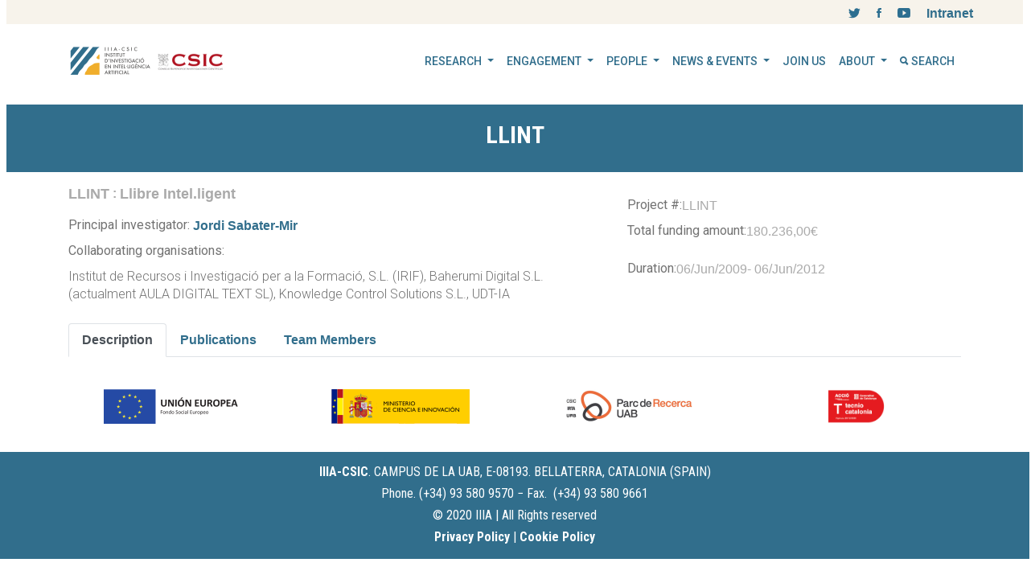

--- FILE ---
content_type: text/html; charset=utf-8
request_url: https://www.iiia.csic.es/en-us/research/project/?project_id=189
body_size: 121152
content:

<!DOCTYPE html>

<html class="no-js">
    <head>
        <!-- Basic Page Needs
        ================================================== -->
        <meta charset="utf-8">
        <meta http-equiv="Content-Type" content="text/html; charset=utf-8">
        <link rel="shortcut icon" href="/static/favicon.ico">
        <title>Project</title>
        <meta name="description" content="">
        <meta name="keywords" content="">
        <meta name="author" content="">
        <!-- Mobile Specific Metas
        ================================================== -->
        <meta name="format-detection" content="telephone=no">
        <meta name="viewport" content="width=device-width, initial-scale=1">

        
        <!-- Template CSS Files
        ================================================== -->
        <!-- Twitter Bootstrs CSS -->
        <link rel="stylesheet" type="text/css"  href="/static/plugins/bower_components/bootstrap/dist/css/bootstrap.min.css">
        <!-- Ionicons Fonts Css -->
        <link rel="stylesheet" type="text/css"  href="/static/plugins/ionicons/ionicons.min.css">
        <!-- animate css -->
        <link rel="stylesheet" type="text/css"  href="/static/plugins/animate-css/animate.css">
        <!-- Hero area slider css-->
        <link rel="stylesheet" type="text/css"  href="/static/plugins/slider/slider.css">
        <!-- owl craousel css -->
        <link rel="stylesheet" type="text/css"  href="/static/plugins/owl-carousel/owl.carousel.css">
        <link rel="stylesheet" type="text/css"  href="/static/plugins/owl-carousel/owl.theme.css">
        <!-- Fancybox -->
        <link rel="stylesheet" type="text/css"  href="/static/plugins/facncybox/jquery.fancybox.css">
        <!-- template main css file -->
        <link rel="stylesheet" type="text/css"  href="/static/css/style.css">
        <!-- Contact form styles -->
        <link rel="stylesheet" type="text/css"  href="/static/css/cmsplugin_contact_plus.css">       
        <!-- Home styles -->
        <link rel="stylesheet" type="text/css"  href="/static/css/home.css">       
        <!-- General styles -->
        <link rel="stylesheet" type="text/css"  href="/static/css/website.css">       
        <!-- Browser styles -->
        <link rel="stylesheet" type="text/css"  href="/static/css/browser.css">   
        <!-- SmartMenus jQuery Bootstrap Addon CSS -->
        <link rel="stylesheet" type="text/css"  href="/static/plugins/bower_components/smartmenus/dist/addons/bootstrap-4/jquery.smartmenus.bootstrap-4.css">


        <!-- template main css file -->
        <link rel="stylesheet" type="text/css"  href="/static/css/all_styles.css">


        <!-- CMS Styles
        ================================================== -->
        
        


        <style>
        /*
        ================================================================================================
        ONLY IN THIS PAGE
        ================================================================================================
        */
        .own-designed p {
            display: inline-block;
            margin: 0px 5px 0px 0px;

            font-family: 'Roboto', sans-serif;
            line-height: 22px;
            font-size: 15px;
            font-weight: 300;                
            color: #777777;
        }
        .own-designed .field-value {
            color: #316e8c;
            font-weight: 500;
            font-family: 'Roboto', sans-serif;
            line-height: 22px;
            font-size: 15px;                
        }  
        .own-designed .row {
            margin-bottom: 0px;   
            padding-bottom: 0px;       
        }
        .modelgetvalue-ul {
            display: inline;
            list-style: none;
        }
        .modelgetvalue-ul li {
            display: inline;
        }
        .modelgetvalue-ul li:after {
            content: ", ";
        }
        .modelgetvalue-ul li:last-child:after {
            content: "";
        }
        .own-designed img {
            max-width: 150px;
        }
        </style>


    </head>
    <body>

        <!-- cms menu -->
         

        <div id="top-page-row">
            <div class="container" style="z-index: 9999;">
                <div class="row"  style="margin: 0px; padding: 0px;">
                    <!--
                    <div class="col-sm-8" style="height: 30px; padding-left:0px;">
                        <p style="margin-top: 3px;color:#666;float:left; font-size: 13px;letter-spacing: 0.08em;font-weight: 400;"><b>IIIA</b> Institut d'Investigació en Intel·ligència Artificial</p>
                        
                    </div>
                -->
                    <div class="col-sm-12" style="height: 30px; padding-right:0px;">

                        <section class="raw-html">
<div class="row raw-html-social-icons">
                    <div class="col-sm-12" style="padding-right:0px; margin-right:0px;">
                        <ul id="social_icons">
                            <li style="margin-right:0px;">
                                <a href="/intranet" target="_blank" class="Twitter" style="color:#316e8c;">Intranet</a> <!-- border:1px solid #000; -->
                            </li>            
                            <li>
                                <a href="https://www.youtube.com/user/UDTIA/" target="_blank" class="Facebook">
                                <i class="ion-social-youtube"></i>
                                </a>
                            </li>  
                            <li>
                                <a href="https://es-es.facebook.com/udtIA/" target="_blank" class="Facebook">
                                <i class="ion-social-facebook"></i>
                                </a>
                            </li>
                            <li>
                                <a href="https://twitter.com/iiiacsic" target="_blank" class="Twitter">
                                <i class="ion-social-twitter"></i>
                                </a>
                            </li>
                          <!--
                            <li>
                                <a href="javascript:alert('coming soon')">
                                <i class="ion-search"></i>
                                  
                                </a>
                            </li>                          
-->
                        </ul>
                    </div>
                </div>
</section>
                    </div>
                </div>
            </div>
        </div>
        
      

        <!-- http://vadikom.github.io/smartmenus/src/demo/bootstrap-4-navbar-static-top.html -->
        <nav class="navbar navbar-expand-lg navbar-light bg-light mb-4">
            <div class="container">
                <a class="navbar-brand" href="/"><div class="private-page-top-bar" style="margin-top: 5px;">








<img src="/media/filer_public_thumbnails/filer_public/55/2d/552d5382-44e0-40d1-9a45-5d4c20e878b9/logo-iiia-csic-2024.png__228x45_q85_subsampling-2.png"
    alt=""
    
    
    
    
>








</div><section class="raw-html">
<style>
#black_tie {
    width:32px;height:32px;position:relative;top:-42px;left:225px;
}
@media only screen and (max-width: 767px) {
#black_tie {
    left:220px;
}
}
</style>
<img style="visibility:hidden" src="https://iiia.csic.es/media/filer_public_thumbnails/filer_public/26/c6/26c6d2fe-42dd-4a7c-bcf8-83aee94aa27c/crespo_negre.png__64x64_q85_subsampling-2.png" id="black_tie" />
</section><section class="raw-html">
<style>
.container > .navbar-header {
    width: 100%;
    height: 80px;
    background-color: white;
    z-index: 1000;
	position: fixed;
	top: 0px;
	margin: 0px;
	padding: 0px;    
}
</style>
</section></a>
                <button class="navbar-toggler" type="button" data-toggle="collapse" data-target="#navbarNavDropdown" aria-controls="navbarSupportedContent" aria-expanded="false" aria-label="Toggle navigation">
                    <span class="navbar-toggler-icon"></span>
                </button>

                <div class="collapse navbar-collapse" id="navbarNavDropdown">
                    

<!-- Right nav -->
<ul class="nav navbar-nav ml-auto">
    

<script>
/*
If you want to create a menu link to an existing page, do the following:

If this is the existing page:
        slug: public-engagement
    full url: http://iiia.csic.es/en-us/engagement/public-engagement/

Decide where do you want to add the link and create there a new page with this slug:
        slug: engagement-slash-public-engagement-duplicated-1

If you want more links to the same existing page then increase the last number:
        slug: engagement-slash-public-engagement-duplicated-2
*/
function fix_url(url) {
    fixed_url = url;

    if (url.indexOf("-slash-") > 0) {
        // Get the destination page slug
        dest_slug = url.split("/");
        dest_slug = dest_slug[dest_slug.length-2];

        // Fix the destination slug replacing this:
        fixed_url = "/" + dest_slug.replace("-slash-", "/");

        // Remove the duplicated part
        fixed_url = fixed_url.split("-duplicated-")[0];
    }

    document.location = fixed_url;
}
</script>

<style>
.remove-padding-left
{
    padding-left: 0px !important;
    
}
.dropdown-submenu a
{
    padding: 0px 0px 0px 40px !important;
}
</style>



     

        
            <!-- This is the root level and it has children -->
            <li class="nav-item dropdown">
                <a class="nav-link dropdown-toggle" href="#" data-toggle="dropdown" aria-haspopup="true" aria-expanded="false">
                    RESEARCH
                </a>
                <div class="dropdown-menu">
                    <ul>
                    

<script>
/*
If you want to create a menu link to an existing page, do the following:

If this is the existing page:
        slug: public-engagement
    full url: http://iiia.csic.es/en-us/engagement/public-engagement/

Decide where do you want to add the link and create there a new page with this slug:
        slug: engagement-slash-public-engagement-duplicated-1

If you want more links to the same existing page then increase the last number:
        slug: engagement-slash-public-engagement-duplicated-2
*/
function fix_url(url) {
    fixed_url = url;

    if (url.indexOf("-slash-") > 0) {
        // Get the destination page slug
        dest_slug = url.split("/");
        dest_slug = dest_slug[dest_slug.length-2];

        // Fix the destination slug replacing this:
        fixed_url = "/" + dest_slug.replace("-slash-", "/");

        // Remove the duplicated part
        fixed_url = fixed_url.split("-duplicated-")[0];
    }

    document.location = fixed_url;
}
</script>

<style>
.remove-padding-left
{
    padding-left: 0px !important;
    
}
.dropdown-submenu a
{
    padding: 0px 0px 0px 40px !important;
}
</style>



     

        
            <!-- this is a child with children -->
            <li class="dropdown">
                <a class="dropdown-item" href="#">RESEARCH GROUPS
                </a>
                <div class="dropdown-submenu">
                    <ul>
                    

<script>
/*
If you want to create a menu link to an existing page, do the following:

If this is the existing page:
        slug: public-engagement
    full url: http://iiia.csic.es/en-us/engagement/public-engagement/

Decide where do you want to add the link and create there a new page with this slug:
        slug: engagement-slash-public-engagement-duplicated-1

If you want more links to the same existing page then increase the last number:
        slug: engagement-slash-public-engagement-duplicated-2
*/
function fix_url(url) {
    fixed_url = url;

    if (url.indexOf("-slash-") > 0) {
        // Get the destination page slug
        dest_slug = url.split("/");
        dest_slug = dest_slug[dest_slug.length-2];

        // Fix the destination slug replacing this:
        fixed_url = "/" + dest_slug.replace("-slash-", "/");

        // Remove the duplicated part
        fixed_url = fixed_url.split("-duplicated-")[0];
    }

    document.location = fixed_url;
}
</script>

<style>
.remove-padding-left
{
    padding-left: 0px !important;
    
}
.dropdown-submenu a
{
    padding: 0px 0px 0px 40px !important;
}
</style>



    
        
            <!-- This is the last children in a sublevel -->
            <li class="dropdown-item">
                <a class="nav-link remove-padding-left" href="javascript:fix_url('/en-us/research/groups/multiagent-systems/')">MULTIAGENT SYSTEMS
                </a>
            </li>
        
    



    
        
            <!-- This is the last children in a sublevel -->
            <li class="dropdown-item">
                <a class="nav-link remove-padding-left" href="javascript:fix_url('/en-us/research/groups/learning-systems/')">LEARNING SYSTEMS
                </a>
            </li>
        
    



    
        
            <!-- This is the last children in a sublevel -->
            <li class="dropdown-item">
                <a class="nav-link remove-padding-left" href="javascript:fix_url('/en-us/research/groups/logic-reasoning/')">LOGIC &amp; REASONING
                </a>
            </li>
        
    







                    </ul>
                </div>
          </li>
        
    



     

        
            <!-- this is a child with children -->
            <li class="dropdown">
                <a class="dropdown-item" href="#">RESEARCH THEMES
                </a>
                <div class="dropdown-submenu">
                    <ul>
                    

<script>
/*
If you want to create a menu link to an existing page, do the following:

If this is the existing page:
        slug: public-engagement
    full url: http://iiia.csic.es/en-us/engagement/public-engagement/

Decide where do you want to add the link and create there a new page with this slug:
        slug: engagement-slash-public-engagement-duplicated-1

If you want more links to the same existing page then increase the last number:
        slug: engagement-slash-public-engagement-duplicated-2
*/
function fix_url(url) {
    fixed_url = url;

    if (url.indexOf("-slash-") > 0) {
        // Get the destination page slug
        dest_slug = url.split("/");
        dest_slug = dest_slug[dest_slug.length-2];

        // Fix the destination slug replacing this:
        fixed_url = "/" + dest_slug.replace("-slash-", "/");

        // Remove the duplicated part
        fixed_url = fixed_url.split("-duplicated-")[0];
    }

    document.location = fixed_url;
}
</script>

<style>
.remove-padding-left
{
    padding-left: 0px !important;
    
}
.dropdown-submenu a
{
    padding: 0px 0px 0px 40px !important;
}
</style>



    
        
            <!-- This is the last children in a sublevel -->
            <li class="dropdown-item">
                <a class="nav-link remove-padding-left" href="javascript:fix_url('/en-us/research/themes/ethics-ai/')">ETHICS AND AI
                </a>
            </li>
        
    



    
        
            <!-- This is the last children in a sublevel -->
            <li class="dropdown-item">
                <a class="nav-link remove-padding-left" href="javascript:fix_url('/en-us/research/themes/ai-education/')">AI AND EDUCATION
                </a>
            </li>
        
    



    
        
            <!-- This is the last children in a sublevel -->
            <li class="dropdown-item">
                <a class="nav-link remove-padding-left" href="javascript:fix_url('/en-us/research/themes/ai-healthcare/')">AI FOR HEALTHCARE
                </a>
            </li>
        
    







                    </ul>
                </div>
          </li>
        
    



    
        
            <!-- This is the last children in a sublevel -->
            <li class="dropdown-item">
                <a class="nav-link remove-padding-left" href="javascript:fix_url('/en-us/research/alliances/')">ALLIANCES
                </a>
            </li>
        
    



    
        
            <!-- This is the last children in a sublevel -->
            <li class="dropdown-item">
                <a class="nav-link remove-padding-left" href="javascript:fix_url('/en-us/research/associated-units/')">ASSOCIATED UNITS
                </a>
            </li>
        
    



    
        
            <!-- This is the last children in a sublevel -->
            <li class="dropdown-item">
                <a class="nav-link remove-padding-left" href="javascript:fix_url('/en-us/research/projects/')">PROJECTS
                </a>
            </li>
        
    



    
        
            <!-- This is the last children in a sublevel -->
            <li class="dropdown-item">
                <a class="nav-link remove-padding-left" href="javascript:fix_url('/en-us/research/publications/')">PUBLICATIONS
                </a>
            </li>
        
    



    
        
            <!-- This is the last children in a sublevel -->
            <li class="dropdown-item">
                <a class="nav-link remove-padding-left" href="javascript:fix_url('/en-us/research/theses/')">THESES
                </a>
            </li>
        
    



    
        
            <!-- This is the last children in a sublevel -->
            <li class="dropdown-item">
                <a class="nav-link remove-padding-left" href="javascript:fix_url('/en-us/research/ars-magna/')">ARS MAGNA CLUSTER &amp; HPC-AI SERVICES
                </a>
            </li>
        
    



     

        
            <!-- this is a child with children -->
            <li class="dropdown">
                <a class="dropdown-item" href="#">EDUCATION
                </a>
                <div class="dropdown-submenu">
                    <ul>
                    

<script>
/*
If you want to create a menu link to an existing page, do the following:

If this is the existing page:
        slug: public-engagement
    full url: http://iiia.csic.es/en-us/engagement/public-engagement/

Decide where do you want to add the link and create there a new page with this slug:
        slug: engagement-slash-public-engagement-duplicated-1

If you want more links to the same existing page then increase the last number:
        slug: engagement-slash-public-engagement-duplicated-2
*/
function fix_url(url) {
    fixed_url = url;

    if (url.indexOf("-slash-") > 0) {
        // Get the destination page slug
        dest_slug = url.split("/");
        dest_slug = dest_slug[dest_slug.length-2];

        // Fix the destination slug replacing this:
        fixed_url = "/" + dest_slug.replace("-slash-", "/");

        // Remove the duplicated part
        fixed_url = fixed_url.split("-duplicated-")[0];
    }

    document.location = fixed_url;
}
</script>

<style>
.remove-padding-left
{
    padding-left: 0px !important;
    
}
.dropdown-submenu a
{
    padding: 0px 0px 0px 40px !important;
}
</style>



    
        
            <!-- This is the last children in a sublevel -->
            <li class="dropdown-item">
                <a class="nav-link remove-padding-left" href="javascript:fix_url('/en-us/research/education/phd-studies/')">PHD STUDIES
                </a>
            </li>
        
    







                    </ul>
                </div>
          </li>
        
    







                    </ul>
                </div>
            </li>
        
    



     

        
            <!-- This is the root level and it has children -->
            <li class="nav-item dropdown">
                <a class="nav-link dropdown-toggle" href="#" data-toggle="dropdown" aria-haspopup="true" aria-expanded="false">
                    ENGAGEMENT
                </a>
                <div class="dropdown-menu">
                    <ul>
                    

<script>
/*
If you want to create a menu link to an existing page, do the following:

If this is the existing page:
        slug: public-engagement
    full url: http://iiia.csic.es/en-us/engagement/public-engagement/

Decide where do you want to add the link and create there a new page with this slug:
        slug: engagement-slash-public-engagement-duplicated-1

If you want more links to the same existing page then increase the last number:
        slug: engagement-slash-public-engagement-duplicated-2
*/
function fix_url(url) {
    fixed_url = url;

    if (url.indexOf("-slash-") > 0) {
        // Get the destination page slug
        dest_slug = url.split("/");
        dest_slug = dest_slug[dest_slug.length-2];

        // Fix the destination slug replacing this:
        fixed_url = "/" + dest_slug.replace("-slash-", "/");

        // Remove the duplicated part
        fixed_url = fixed_url.split("-duplicated-")[0];
    }

    document.location = fixed_url;
}
</script>

<style>
.remove-padding-left
{
    padding-left: 0px !important;
    
}
.dropdown-submenu a
{
    padding: 0px 0px 0px 40px !important;
}
</style>



    
        
            <!-- This is the last children in a sublevel -->
            <li class="dropdown-item">
                <a class="nav-link remove-padding-left" href="javascript:fix_url('/en-us/engagement/public/')">PUBLIC ENGAGEMENT
                </a>
            </li>
        
    



    
        
            <!-- This is the last children in a sublevel -->
            <li class="dropdown-item">
                <a class="nav-link remove-padding-left" href="javascript:fix_url('/en-us/engagement/academic/')">ACADEMIC ENGAGEMENT
                </a>
            </li>
        
    



    
        
            <!-- This is the last children in a sublevel -->
            <li class="dropdown-item">
                <a class="nav-link remove-padding-left" href="javascript:fix_url('/en-us/engagement/industry/')">INDUSTRY ENGAGEMENT
                </a>
            </li>
        
    



    
        
            <!-- This is the last children in a sublevel -->
            <li class="dropdown-item">
                <a class="nav-link remove-padding-left" href="javascript:fix_url('/en-us/engagement/udt/')">TECHNOLOGY TRANSFER &amp; DEVELOPMENT UNIT (UDT)
                </a>
            </li>
        
    



    
        
            <!-- This is the last children in a sublevel -->
            <li class="dropdown-item">
                <a class="nav-link remove-padding-left" href="javascript:fix_url('/en-us/engagement/industrial-phd/')">INDUSTRIAL PHD
                </a>
            </li>
        
    



    
        
            <!-- This is the last children in a sublevel -->
            <li class="dropdown-item">
                <a class="nav-link remove-padding-left" href="javascript:fix_url('/en-us/engagement/research-slash-ars-magna-duplicated-1/')">ARS MAGNA CLUSTER &amp; HPC-AI SERVICES
                </a>
            </li>
        
    







                    </ul>
                </div>
            </li>
        
    



     

        
            <!-- This is the root level and it has children -->
            <li class="nav-item dropdown">
                <a class="nav-link dropdown-toggle" href="#" data-toggle="dropdown" aria-haspopup="true" aria-expanded="false">
                    PEOPLE
                </a>
                <div class="dropdown-menu">
                    <ul>
                    

<script>
/*
If you want to create a menu link to an existing page, do the following:

If this is the existing page:
        slug: public-engagement
    full url: http://iiia.csic.es/en-us/engagement/public-engagement/

Decide where do you want to add the link and create there a new page with this slug:
        slug: engagement-slash-public-engagement-duplicated-1

If you want more links to the same existing page then increase the last number:
        slug: engagement-slash-public-engagement-duplicated-2
*/
function fix_url(url) {
    fixed_url = url;

    if (url.indexOf("-slash-") > 0) {
        // Get the destination page slug
        dest_slug = url.split("/");
        dest_slug = dest_slug[dest_slug.length-2];

        // Fix the destination slug replacing this:
        fixed_url = "/" + dest_slug.replace("-slash-", "/");

        // Remove the duplicated part
        fixed_url = fixed_url.split("-duplicated-")[0];
    }

    document.location = fixed_url;
}
</script>

<style>
.remove-padding-left
{
    padding-left: 0px !important;
    
}
.dropdown-submenu a
{
    padding: 0px 0px 0px 40px !important;
}
</style>



    
        
            <!-- This is the last children in a sublevel -->
            <li class="dropdown-item">
                <a class="nav-link remove-padding-left" href="javascript:fix_url('/en-us/people/staff/')">STAFF &amp; STUDENTS
                </a>
            </li>
        
    



    
        
            <!-- This is the last children in a sublevel -->
            <li class="dropdown-item">
                <a class="nav-link remove-padding-left" href="javascript:fix_url('/en-us/people/alumni/')">ALUMNI
                </a>
            </li>
        
    



    
        
            <!-- This is the last children in a sublevel -->
            <li class="dropdown-item">
                <a class="nav-link remove-padding-left" href="javascript:fix_url('/en-us/people/open-positions/')">OPEN POSITIONS
                </a>
            </li>
        
    



    
        
            <!-- This is the last children in a sublevel -->
            <li class="dropdown-item">
                <a class="nav-link remove-padding-left" href="javascript:fix_url('/en-us/people/past-personnel/')">PAST PERSONNEL
                </a>
            </li>
        
    







                    </ul>
                </div>
            </li>
        
    



     

        
            <!-- This is the root level and it has children -->
            <li class="nav-item dropdown">
                <a class="nav-link dropdown-toggle" href="#" data-toggle="dropdown" aria-haspopup="true" aria-expanded="false">
                    NEWS &amp; EVENTS
                </a>
                <div class="dropdown-menu">
                    <ul>
                    

<script>
/*
If you want to create a menu link to an existing page, do the following:

If this is the existing page:
        slug: public-engagement
    full url: http://iiia.csic.es/en-us/engagement/public-engagement/

Decide where do you want to add the link and create there a new page with this slug:
        slug: engagement-slash-public-engagement-duplicated-1

If you want more links to the same existing page then increase the last number:
        slug: engagement-slash-public-engagement-duplicated-2
*/
function fix_url(url) {
    fixed_url = url;

    if (url.indexOf("-slash-") > 0) {
        // Get the destination page slug
        dest_slug = url.split("/");
        dest_slug = dest_slug[dest_slug.length-2];

        // Fix the destination slug replacing this:
        fixed_url = "/" + dest_slug.replace("-slash-", "/");

        // Remove the duplicated part
        fixed_url = fixed_url.split("-duplicated-")[0];
    }

    document.location = fixed_url;
}
</script>

<style>
.remove-padding-left
{
    padding-left: 0px !important;
    
}
.dropdown-submenu a
{
    padding: 0px 0px 0px 40px !important;
}
</style>



    
        
            <!-- This is the last children in a sublevel -->
            <li class="dropdown-item">
                <a class="nav-link remove-padding-left" href="javascript:fix_url('/en-us/news-events/news/')">NEWS
                </a>
            </li>
        
    



    
        
            <!-- This is the last children in a sublevel -->
            <li class="dropdown-item">
                <a class="nav-link remove-padding-left" href="javascript:fix_url('/en-us/news-events/events/')">EVENTS
                </a>
            </li>
        
    



    
        
            <!-- This is the last children in a sublevel -->
            <li class="dropdown-item">
                <a class="nav-link remove-padding-left" href="javascript:fix_url('/en-us/news-events/seminars/')">SEMINARS
                </a>
            </li>
        
    



    
        
            <!-- This is the last children in a sublevel -->
            <li class="dropdown-item">
                <a class="nav-link remove-padding-left" href="javascript:fix_url('/en-us/news-events/open-project-calls/')">OPEN PROJECT CALLS
                </a>
            </li>
        
    



    
        
            <!-- This is the last children in a sublevel -->
            <li class="dropdown-item">
                <a class="nav-link remove-padding-left" href="javascript:fix_url('/en-us/news-events/call-tenders/')">CALL FOR TENDERS
                </a>
            </li>
        
    







                    </ul>
                </div>
            </li>
        
    



    
        
            <!-- This is the root level without children -->
            <li class="nav-item">
                <a class="nav-link" href="javascript:fix_url('/en-us/join-us/')">
                    JOIN US
                </a>
            </li>
        
    



     

        
            <!-- This is the root level and it has children -->
            <li class="nav-item dropdown">
                <a class="nav-link dropdown-toggle" href="#" data-toggle="dropdown" aria-haspopup="true" aria-expanded="false">
                    ABOUT
                </a>
                <div class="dropdown-menu">
                    <ul>
                    

<script>
/*
If you want to create a menu link to an existing page, do the following:

If this is the existing page:
        slug: public-engagement
    full url: http://iiia.csic.es/en-us/engagement/public-engagement/

Decide where do you want to add the link and create there a new page with this slug:
        slug: engagement-slash-public-engagement-duplicated-1

If you want more links to the same existing page then increase the last number:
        slug: engagement-slash-public-engagement-duplicated-2
*/
function fix_url(url) {
    fixed_url = url;

    if (url.indexOf("-slash-") > 0) {
        // Get the destination page slug
        dest_slug = url.split("/");
        dest_slug = dest_slug[dest_slug.length-2];

        // Fix the destination slug replacing this:
        fixed_url = "/" + dest_slug.replace("-slash-", "/");

        // Remove the duplicated part
        fixed_url = fixed_url.split("-duplicated-")[0];
    }

    document.location = fixed_url;
}
</script>

<style>
.remove-padding-left
{
    padding-left: 0px !important;
    
}
.dropdown-submenu a
{
    padding: 0px 0px 0px 40px !important;
}
</style>



    
        
            <!-- This is the last children in a sublevel -->
            <li class="dropdown-item">
                <a class="nav-link remove-padding-left" href="javascript:fix_url('/en-us/about/message-director/')">MESSAGE FROM THE DIRECTOR
                </a>
            </li>
        
    



    
        
            <!-- This is the last children in a sublevel -->
            <li class="dropdown-item">
                <a class="nav-link remove-padding-left" href="javascript:fix_url('/en-us/about/iiia-media/')">IIIA IN THE MEDIA
                </a>
            </li>
        
    



    
        
            <!-- This is the last children in a sublevel -->
            <li class="dropdown-item">
                <a class="nav-link remove-padding-left" href="javascript:fix_url('/en-us/about/awards/')">AWARDS &amp; HONOURS
                </a>
            </li>
        
    



    
        
            <!-- This is the last children in a sublevel -->
            <li class="dropdown-item">
                <a class="nav-link remove-padding-left" href="javascript:fix_url('/en-us/about/getting-to-iiia/')">HOW TO GET TO IIIA
                </a>
            </li>
        
    



    
        
            <!-- This is the last children in a sublevel -->
            <li class="dropdown-item">
                <a class="nav-link remove-padding-left" href="javascript:fix_url('/en-us/about/contact/')">CONTACT US
                </a>
            </li>
        
    







                    </ul>
                </div>
            </li>
        
    



    
        
            <!-- This is the root level without children -->
            <li class="nav-item">
                <a class="nav-link" href="javascript:fix_url('/en-us/search/')">
                    <i class="ion-search"></i>&nbsp;SEARCH
                </a>
            </li>
        
    







</ul>

                </div>
            </div>
        </nav>





        <!-- 
        ================================================== 
            Global Page Section Start
        ================================================== -->
        <!-- Get the name of this page in the menu. If it is HOME then this section will be hidden because the home page has its own section of this type. -->
        
        
        <section class="global-page-header">
            <div class="container">
                <div class="row">
                    <div class="col-md-12">
                        <div class="block">

                            <!--
                            ================================================================================================
                            ONLY IN THIS PAGE
                            ================================================================================================
                            -->
                            <h2><style>
p {
    vertical-align: top;
}
.field-value {
    display: inline;
}    
.hide_element {
    display: none;
    visibility: hidden;
    background-color: red;
    width: 0px;
}
.show_element {
    display: inline;
    visibility: visible;
}

</style><div id="field-short-value-172488" class="field-value "><span><!-- same -->LLINT</span></div><div id="field-long-value-172488" class="field-value hide_element"><span><!-- same -->LLINT<!-- end_same --></span></div>
</h2>
                            <h3></h3>


                            <!-- breadcrumb menu
                            <ol class="breadcrumb">
                                    <li>
                                        <a href="/">
                                            <i class="ion-ios-home"></i>
                                            Home
                                        </a>
                                    </li>

                                    // real page that we want under a different parent (in this case, under /events/) ***********************
                                    

                                    
                                        <li class="active">
                                            // real page ***********************
                                            <a href="/en-us/research/project/">
                                                Project
                                            </a>
                                        </li>
                                    
                        </ol>
                            /breadcrumb menu -->
                        </div>
                    </div>
                </div>
            </div>
        </section>
        


        <!--
        ================================================================================================
        ONLY IN THIS PAGE
        ================================================================================================
        -->
        <!-- space for subpages -->
        <div id="block-content-subpage">
        <div class="container"><div class="row"><div class="col-sm-7" style="margin-top: 15px; margin-right: 15px; margin-bottom: 15px; margin-left: 15px;"><div class="row project_title"><style>
p {
    vertical-align: top;
}
.field-value {
    display: inline;
}    
.hide_element {
    display: none;
    visibility: hidden;
    background-color: red;
    width: 0px;
}
.show_element {
    display: inline;
    visibility: visible;
}

</style><div id="field-short-value-172494" class="field-value "><span><!-- same -->LLINT</span></div><div id="field-long-value-172494" class="field-value hide_element"><span><!-- same -->LLINT<!-- end_same --></span></div>
<strong> : </strong><style>
p {
    vertical-align: top;
}
.field-value {
    display: inline;
}    
.hide_element {
    display: none;
    visibility: hidden;
    background-color: red;
    width: 0px;
}
.show_element {
    display: inline;
    visibility: visible;
}

</style><div id="field-short-value-172493" class="field-value "><span><!-- same -->Llibre Intel.ligent</span></div><div id="field-long-value-172493" class="field-value hide_element"><span><!-- same -->Llibre Intel.ligent<!-- end_same --></span></div>
<section class="raw-html">
<style>
.project_title span
{
   font-weight: bold;
   font-size: 18px;
}
</style>
</section></div><style>
p {
    vertical-align: top;
}
.field-value {
    display: inline;
}    
.hide_element {
    display: none;
    visibility: hidden;
    background-color: red;
    width: 0px;
}
.show_element {
    display: inline;
    visibility: visible;
}

</style><div class="hide_element "><div class="row"><p><strong>A Project coordinated by IIIA.</strong></p></div></div>
<style>
p {
    vertical-align: top;
}
.field-value {
    display: inline;
}    
.hide_element {
    display: none;
    visibility: hidden;
    background-color: red;
    width: 0px;
}
.show_element {
    display: inline;
    visibility: visible;
}

</style><div class="hide_element "><div class="row" style="margin-top: 15px;"><p><strong>Web page:</strong></p><style>
p {
    vertical-align: top;
}
.field-value {
    display: inline;
}    
.hide_element {
    display: none;
    visibility: hidden;
    background-color: red;
    width: 0px;
}
.show_element {
    display: inline;
    visibility: visible;
}

</style><div id="field-short-value-172510" class="field-value "><span><!-- same --><a href=""></a></span></div><div id="field-long-value-172510" class="field-value hide_element"><span><!-- same --><a href=""></a><!-- end_same --></span></div>
</div></div>
<style>
p {
    vertical-align: top;
}
.field-value {
    display: inline;
}    
.hide_element {
    display: none;
    visibility: hidden;
    background-color: red;
    width: 0px;
}
.show_element {
    display: inline;
    visibility: visible;
}

</style><div class="show_element "><div class="row" style="margin-top: 15px;"><p><strong>Principal investigator: </strong></p><style>
p {
    vertical-align: top;
}
.field-value {
    display: inline;
}    
.hide_element {
    display: none;
    visibility: hidden;
    background-color: red;
    width: 0px;
}
.show_element {
    display: inline;
    visibility: visible;
}

</style><div id="field-short-value-172502" class="field-value "><span><!-- same --><a href="/people/person/?person_id=24">Jordi Sabater-Mir</a></span></div><div id="field-long-value-172502" class="field-value hide_element"><span><!-- same --><a href="/people/person/?person_id=24">Jordi Sabater-Mir</a><!-- end_same --></span></div>
</div></div>
<style>
p {
    vertical-align: top;
}
.field-value {
    display: inline;
}    
.hide_element {
    display: none;
    visibility: hidden;
    background-color: red;
    width: 0px;
}
.show_element {
    display: inline;
    visibility: visible;
}

</style><div class="show_element "><div class="row"><p><strong>Collaborating organisations:</strong></p><style>
p {
    vertical-align: top;
}
.field-value {
    display: inline;
}    
.hide_element {
    display: none;
    visibility: hidden;
    background-color: red;
    width: 0px;
}
.show_element {
    display: inline;
    visibility: visible;
}

</style><script>
    function show_long_text(id) {
        var element_short = document.getElementById("field-short-value-" + id);
        element_short.classList.add("hide_element");        

        var element_see_more = document.getElementById("see-more-" + id);
        element_see_more.classList.add("hide_element");      

        var element_long = document.getElementById("field-long-value-" + id);
        element_long.classList.remove("hide_element");
    }
</script><div id="field-short-value-172506" class="field-value "><span><p>Institut de Recursos i Investigaci&oacute; per a la Formaci&oacute;, S.L. (IRIF), Baherumi Digital S.L. (actualment AULA DIGITAL TEXT SL), Knowledge Control Solutions S.L., UDT-IA</p></span></div><div id="field-long-value-172506" class="field-value hide_element"><span><!-- same --><p>Institut de Recursos i Investigaci&oacute; per a la Formaci&oacute;, S.L. (IRIF), Baherumi Digital S.L. (actualment AULA DIGITAL TEXT SL), Knowledge Control Solutions S.L., UDT-IA</p><!-- end_same --></span></div>
</div></div>
</div><div class="col-sm-4 align-auto" style="margin-top: 15px; margin-right: 15px; margin-bottom: 15px; margin-left: 15px;"><style>
p {
    vertical-align: top;
}
.field-value {
    display: inline;
}    
.hide_element {
    display: none;
    visibility: hidden;
    background-color: red;
    width: 0px;
}
.show_element {
    display: inline;
    visibility: visible;
}

</style><div class="hide_element "><div class="row"><style>
p {
    vertical-align: top;
}
.field-value {
    display: inline;
}    
.hide_element {
    display: none;
    visibility: hidden;
    background-color: red;
    width: 0px;
}
.show_element {
    display: inline;
    visibility: visible;
}

</style><div id="field-short-value-172516" class="field-value "><span><!-- same --></span></div><div id="field-long-value-172516" class="field-value hide_element"><span><!-- same --><!-- end_same --></span></div>
</div></div>
<style>
p {
    vertical-align: top;
}
.field-value {
    display: inline;
}    
.hide_element {
    display: none;
    visibility: hidden;
    background-color: red;
    width: 0px;
}
.show_element {
    display: inline;
    visibility: visible;
}

</style><div class="hide_element "><div class="row" style="margin-top: 15px;"><p><strong>Funding entity:</strong></p><style>
p {
    vertical-align: top;
}
.field-value {
    display: inline;
}    
.hide_element {
    display: none;
    visibility: hidden;
    background-color: red;
    width: 0px;
}
.show_element {
    display: inline;
    visibility: visible;
}

</style><div id="field-short-value-172519" class="field-value "><span><!-- same -->ACC1Ó RD09-1-0035</span></div><div id="field-long-value-172519" class="field-value hide_element"><span><!-- same -->ACC1Ó RD09-1-0035<!-- end_same --></span></div>
</div></div>
<style>
p {
    vertical-align: top;
}
.field-value {
    display: inline;
}    
.hide_element {
    display: none;
    visibility: hidden;
    background-color: red;
    width: 0px;
}
.show_element {
    display: inline;
    visibility: visible;
}

</style><div class="hide_element "><div class="row"><p><strong>Funding call:</strong></p><style>
p {
    vertical-align: top;
}
.field-value {
    display: inline;
}    
.hide_element {
    display: none;
    visibility: hidden;
    background-color: red;
    width: 0px;
}
.show_element {
    display: inline;
    visibility: visible;
}

</style><div id="field-short-value-172523" class="field-value "><span><!-- same --></span></div><div id="field-long-value-172523" class="field-value hide_element"><span><!-- same --><!-- end_same --></span></div>
</div></div>
<style>
p {
    vertical-align: top;
}
.field-value {
    display: inline;
}    
.hide_element {
    display: none;
    visibility: hidden;
    background-color: red;
    width: 0px;
}
.show_element {
    display: inline;
    visibility: visible;
}

</style><div class="hide_element "><div class="row"><p><strong>Funding call URL:</strong></p><style>
p {
    vertical-align: top;
}
.field-value {
    display: inline;
}    
.hide_element {
    display: none;
    visibility: hidden;
    background-color: red;
    width: 0px;
}
.show_element {
    display: inline;
    visibility: visible;
}

</style><div id="field-short-value-172541" class="field-value "><span><!-- same --><a href=""></a></span></div><div id="field-long-value-172541" class="field-value hide_element"><span><!-- same --><a href=""></a><!-- end_same --></span></div>
</div></div>
<style>
p {
    vertical-align: top;
}
.field-value {
    display: inline;
}    
.hide_element {
    display: none;
    visibility: hidden;
    background-color: red;
    width: 0px;
}
.show_element {
    display: inline;
    visibility: visible;
}

</style><div class="show_element "><div class="row" style="margin-top: 15px;"><p><strong>Project #:</strong></p><style>
p {
    vertical-align: top;
}
.field-value {
    display: inline;
}    
.hide_element {
    display: none;
    visibility: hidden;
    background-color: red;
    width: 0px;
}
.show_element {
    display: inline;
    visibility: visible;
}

</style><div id="field-short-value-172527" class="field-value "><span><!-- same -->LLINT</span></div><div id="field-long-value-172527" class="field-value hide_element"><span><!-- same -->LLINT<!-- end_same --></span></div>
</div></div>
<style>
p {
    vertical-align: top;
}
.field-value {
    display: inline;
}    
.hide_element {
    display: none;
    visibility: hidden;
    background-color: red;
    width: 0px;
}
.show_element {
    display: inline;
    visibility: visible;
}

</style><div class="show_element "><div class="row"><p><strong>Total funding amount:</strong></p><style>
p {
    vertical-align: top;
}
.field-value {
    display: inline;
}    
.hide_element {
    display: none;
    visibility: hidden;
    background-color: red;
    width: 0px;
}
.show_element {
    display: inline;
    visibility: visible;
}

</style><div id="field-short-value-172531" class="field-value "><span><!-- same -->180.236,00€</span></div><div id="field-long-value-172531" class="field-value hide_element"><span><!-- same -->180.236,00€<!-- end_same --></span></div>
</div></div>
<style>
p {
    vertical-align: top;
}
.field-value {
    display: inline;
}    
.hide_element {
    display: none;
    visibility: hidden;
    background-color: red;
    width: 0px;
}
.show_element {
    display: inline;
    visibility: visible;
}

</style><div class="hide_element "><div class="row"><p><strong>IIIA funding amount:</strong></p><style>
p {
    vertical-align: top;
}
.field-value {
    display: inline;
}    
.hide_element {
    display: none;
    visibility: hidden;
    background-color: red;
    width: 0px;
}
.show_element {
    display: inline;
    visibility: visible;
}

</style><div id="field-short-value-172549" class="field-value "><span><!-- same --></span></div><div id="field-long-value-172549" class="field-value hide_element"><span><!-- same --><!-- end_same --></span></div>
</div></div>
<style>
p {
    vertical-align: top;
}
.field-value {
    display: inline;
}    
.hide_element {
    display: none;
    visibility: hidden;
    background-color: red;
    width: 0px;
}
.show_element {
    display: inline;
    visibility: visible;
}

</style><div class="show_element "><div class="row" style="margin-top: 15px;"><p><strong>Duration:</strong></p><style>
p {
    vertical-align: top;
}
.field-value {
    display: inline;
}    
.hide_element {
    display: none;
    visibility: hidden;
    background-color: red;
    width: 0px;
}
.show_element {
    display: inline;
    visibility: visible;
}

</style><div id="field-short-value-172535" class="field-value "><span><!-- same -->06/Jun/2009</span></div><div id="field-long-value-172535" class="field-value hide_element"><span><!-- same -->06/Jun/2009<!-- end_same --></span></div>
- <style>
p {
    vertical-align: top;
}
.field-value {
    display: inline;
}    
.hide_element {
    display: none;
    visibility: hidden;
    background-color: red;
    width: 0px;
}
.show_element {
    display: inline;
    visibility: visible;
}

</style><div id="field-short-value-172537" class="field-value "><span><!-- same -->06/Jun/2012</span></div><div id="field-long-value-172537" class="field-value hide_element"><span><!-- same -->06/Jun/2012<!-- end_same --></span></div>
</div></div>
<style>
p {
    vertical-align: top;
}
.field-value {
    display: inline;
}    
.hide_element {
    display: none;
    visibility: hidden;
    background-color: red;
    width: 0px;
}
.show_element {
    display: inline;
    visibility: visible;
}

</style><div class="hide_element "><div class="row"><p><strong>Extension date:</strong></p><style>
p {
    vertical-align: top;
}
.field-value {
    display: inline;
}    
.hide_element {
    display: none;
    visibility: hidden;
    background-color: red;
    width: 0px;
}
.show_element {
    display: inline;
    visibility: visible;
}

</style><div id="field-short-value-172545" class="field-value "><span><!-- same --></span></div><div id="field-long-value-172545" class="field-value hide_element"><span><!-- same --><!-- end_same --></span></div>
</div></div>
<section class="raw-html">
<style>
.align-auto {
    text-align: left;
}
@media (min-width : 768px) {
    .align-auto {
        text-align: right;
    }
}
</style>
</section></div></div><div class="row"><div class="col-sm-12">


<script src="/static/plugins/jquery_1_11_1/jquery-latest.min.js"></script>


<ul class="nav nav-tabs" role="tablist">
    

<li class="nav-item"><a id="tab_172554" class="nav-link active tab-element" data-toggle="tab" href="#description">Description</a></li>



<li class="nav-item"><a id="tab_172555" class="nav-link  tab-element" data-toggle="tab" href="#publications">Publications</a></li>



<li class="nav-item"><a id="tab_172556" class="nav-link  tab-element" data-toggle="tab" href="#team">Team Members</a></li>


</ul>

<script>
    $(document).ready(function () {

        var location = window.location.href;
        var url_hash_found = "";

        $('.tab-element').each(function(i, obj) {
            if(location.indexOf(obj.hash) > -1) {
                url_hash_found = obj.hash;
                //console.log("He encontrado este tag en la url: " + url_hash_found);
            }
        });

        if (url_hash_found != "") {
            $('.tab-element').each(function(i, obj) {

                var tab = $("#" + obj.id);
                var tab_content = $(obj.hash);

                if (obj.hash == url_hash_found) {
                    if (tab.hasClass("active") == false) {
                        tab.addClass("active");
                        tab_content.addClass("active");
                        tab_content.removeClass("fade");
                        //console.log("le pongo 'active' a " + obj.hash);
                    } else {
                        //console.log("No hace falta que le ponga 'active' a " + obj.hash + " porqué ya lo tiene.");
                    }
                }
                else {
                    if (tab.hasClass("active") == true) {
                        tab.removeClass("active");
                        tab_content.removeClass("active");
                        tab_content.addClass("fade");
                        //console.log("le quito 'active' a " + obj.hash);
                    } else {
                        //console.log("No hace falta que le quite 'active' a " + obj.hash + " porqué no lo tiene.");
                    }
                }
            });
        }


        $('.tab-element').each(function(i, obj) {
            var tab = $("#" + obj.id);

            // On tab click then remove all hashes from the url and add this tab hash
            tab.off('click').on('click', function(e) {
                var current_location = window.location.href;
                // Search and remove all other tab's hashes from the url
                $('.tab-element').each(function(i, obj) {
                    current_location = current_location.replace(obj.hash, "");
                });

                // Add the current tab hash to the url
                current_location = current_location + tab[0].hash;
                window.location.href = current_location;

                return true;
            }); 
        });

    });    
</script>


<style>
.tab-content {
    padding-top: 15px;
    padding-right: 0px;
    padding-bottom: 0px;
    padding-left: 0px;
}
</style>

<div class="tab-content">
    

<div class="tab-pane container active" id="description">
    <style>
p {
    vertical-align: top;
}
.field-value {
    display: inline;
}    
.hide_element {
    display: none;
    visibility: hidden;
    background-color: red;
    width: 0px;
}
.show_element {
    display: inline;
    visibility: visible;
}

</style><div id="field-short-value-172559" class="field-value "><span><!-- same --></span></div><div id="field-long-value-172559" class="field-value hide_element"><span><!-- same --><!-- end_same --></span></div>

</div>



<div class="tab-pane container fade" id="publications">
    <!-- Ajax -->

<script src="/static/plugins/jquery_1_11_1/jquery-latest.min.js"></script>
<!-- Ajax -->
<script src="/static/plugins/ajax_tools/ajax_tools.js"></script>

<!-- Toggle Reset Button -->
<script type="text/javascript" src="/static/js/toggle_reset_button.js"></script>
<link rel="stylesheet" type="text/css" href="/static/css/toggle_reset_button.css">

<style>
    /* LOADER */

    .blink_me {
      animation: blinker 1s linear infinite;
    }

    @keyframes blinker {
        50% {
            opacity: 0;
        }
    }  
    
    .loading {
        width: 100%;
        color: white;
        background-color: #316e8c;
        padding: 5px;
        margin-bottom: 10px;
        animation: blinker 1s linear infinite;
    }
        
    /* FILTERS */
    
    .filters {
        background-color: white;
        padding: 20px 30px 15px 30px;
        border: 1px solid #dedede;     
        margin: 0px 0px 20px 0px;   
    }
    form .row {
        margin-bottom: 5px;
    }
    .form-control,
    .checkbox-label {
        font-size: 10pt;
        font-family: "Roboto", sans-serif;
        color: gray;
        position:relative;
        top:4px;
    }    
    .input-group,
    .input-group input,
    .input-group button {
        width: 100%;
        height: 30px;
    }
    .input-group button,
    .input-group button:hover {
        color: white;
        background-color: #316e8c;
    }
    .placeholder {
        color: lightgray;
    }
    .checkbox input[type="checkbox"], .checkbox-inline input[type="checkbox"], .radio input[type="radio"], .radio-inline input[type="radio"]
    {
        width: 20px;
        margin: 0px;
    }
    .checkbox-label {
        margin-left: 20px;
    }

    .checkbox {
        margin-top: 0px;
        margin-bottom: 0px;        
    }

    /* */

    .publication, .year {
        font-family: "Roboto", sans-serif;
        line-height: 22px;
        font-size: 16px;
        font-weight: 300;
        color: #999;
    }
    .year {
        font-weight: 500;
        color: #666;
    }
    .list .row {
        margin-bottom: 20px;
    }
    .publication a {
        color: #333;
        font-weight: 300;
    }
    .publication-title {
        font-weight: 400;
        color: #666;
    }    
    .publication-year {
        color: #666;
    }    

    /* PAGINATION */

    .clickable {
        color: #0c5c7c;
        cursor: pointer;
    }    


</style>


<style>
    .publications-collapsible {
      background-color: white;
      color: gray;
      cursor: pointer;
      padding: 4px 0px 4px 12px;
      width: 100%;
      border: none;
      text-align: left;
      outline: none;
      font-size: 15px;
      margin-top:2px;
      font-size: 10pt;
      font-family: "Roboto", sans-serif;
      border: 1px solid lightgray;
      border-radius: 4px;
    }
    
    .publications-collapsible-active, .publications-collapsible:hover {
      background-color: #dadada;
    }

    .collapse {
      /*background-color: #f1f1f1;*/
    }

   
</style>


<div class="container">  <!-- start container:1 -->
    <div class="row"> <!-- start container:1-row:1 -->

        
        <div class="col-sm-3"> <!-- start filters panel -->

            <!-- start filter container -->
                
                <form id="filters" method="post" class="filters">
                    <input type='hidden' name='csrfmiddlewaretoken' value='aXZyVtGOQehHmAw67BFgwJEX6fa0Hjd4BTABiK18W9Be6TqhvIrfdc5VJ78OA6yo' />
                    
                    
                        
                        <div class="row">
                            <div id="div_1_publications_person_filter" class="col-12" style="padding:0px;">
                                <select name="publications_person_filter" id="publications_person_filter" class="input-group form-control" >
                                    <option value="">Filter by members...</option>
                                    
                                    <option value="24" >Jordi Sabater-Mir</option>
                                    
                                    <option value="39" >Pablo Noriega</option>
                                    
                                </select> 
                            </div>
                            <div id="div_2_publications_person_filter" style="padding:0px;" class="hide-element">
                                <i id="reset_publications_person_filter" class="ion-close-circled"></i>
                            </div>
                        </div>

                        
                    

                    
                        
                        <div class="row">
                            <div id="div_1_publications_year_filter" class="col-12" style="padding:0px;">
                                <select name="publications_year_filter" id="publications_year_filter" class="input-group form-control">
                                    <option value="">Filter by year...</option>
                                    
                                    <option value="In Press" >In Press</option>
                                    
                                    <option value="In press" >In press</option>
                                    
                                    <option value="in press" >in press</option>
                                    
                                    <option value="2026" >2026</option>
                                    
                                    <option value="2025" >2025</option>
                                    
                                    <option value="2024" >2024</option>
                                    
                                    <option value="2023" >2023</option>
                                    
                                    <option value="2022" >2022</option>
                                    
                                    <option value="2021" >2021</option>
                                    
                                    <option value="2020" >2020</option>
                                    
                                    <option value="2019" >2019</option>
                                    
                                    <option value="2018" >2018</option>
                                    
                                    <option value="2017" >2017</option>
                                    
                                    <option value="2016" >2016</option>
                                    
                                    <option value="2015" >2015</option>
                                    
                                    <option value="2014" >2014</option>
                                    
                                    <option value="2013" >2013</option>
                                    
                                    <option value="2012" >2012</option>
                                    
                                    <option value="2011" >2011</option>
                                    
                                    <option value="2010" >2010</option>
                                    
                                    <option value="2009" >2009</option>
                                    
                                    <option value="2008" >2008</option>
                                    
                                    <option value="2007" >2007</option>
                                    
                                    <option value="2006" >2006</option>
                                    
                                    <option value="2005" >2005</option>
                                    
                                    <option value="2004" >2004</option>
                                    
                                    <option value="2003" >2003</option>
                                    
                                    <option value="2002" >2002</option>
                                    
                                    <option value="2001" >2001</option>
                                    
                                    <option value="2000" >2000</option>
                                    
                                    <option value="1999" >1999</option>
                                    
                                    <option value="1998" >1998</option>
                                    
                                    <option value="1997" >1997</option>
                                    
                                    <option value="1996" >1996</option>
                                    
                                    <option value="1995" >1995</option>
                                    
                                    <option value="1994" >1994</option>
                                    
                                    <option value="1993" >1993</option>
                                    
                                    <option value="1992" >1992</option>
                                    
                                    <option value="1991" >1991</option>
                                    
                                    <option value="1990" >1990</option>
                                    
                                    <option value="1989" >1989</option>
                                    
                                    <option value="1988" >1988</option>
                                    
                                    <option value="1987" >1987</option>
                                    
                                    <option value="1986" >1986</option>
                                    
                                    <option value="1985" >1985</option>
                                    
                                    <option value="1984" >1984</option>
                                    
                                    <option value="" ></option>
                                            
                                </select> 
                            </div>
                            <div id="div_2_publications_year_filter" style="padding:0px;" class="hide-element">
                                <i id="reset_publications_year_filter" class="ion-close-circled"></i>
                            </div>
                        </div>
                        
                    

                    
                        
                        <div class="row">
                            <div id="div_1_publications_type_filter" class="col-12" style="padding:0px;">
                                <select name="publications_type_filter" id="publications_type_filter" class="input-group form-control">
                                    <option value="">Filter by type...</option>
                                    
                                    <option value=""></option>
                                    
                                    <option value="Article">Article</option>
                                    
                                    <option value="Book">Book</option>
                                    
                                    <option value="Book chapter">Book chapter</option>
                                    
                                    <option value="Conference &amp; workshop paper">Conference &amp; workshop paper</option>
                                    
                                    <option value="Report/Deliverable">Report/Deliverable</option>
                                    
                                    <option value="Thesis">Thesis</option>
                                    
                                </select> 
                            </div>
                            <div id="div_2_publications_type_filter" style="padding:0px;" class="hide-element">
                                <i id="reset_publications_type_filter" class="ion-close-circled"></i>
                            </div>
                        </div>
                        
                    

                    


                    
                    <div class="row">
                        <div id="div_1_publications_search_button" class="col-12" style="padding:0px;">
                            <div class="input-group">
                                <input type="text" class="form-control" style="border-radius: 0px;" id="publications_search_filter" name="publications_search_filter" placeholder="Search for..." >
                                <div class="input-group-btn" style="position:relative;top:4px;">
                                    <button id="publications_search_button" class="btn btn-default" style="border-radius: 0px;" type="button"> <i class="ion-search"></i> </button>
                                </div>
                            </div>
                        </div>
                        <div id="div_2_publications_search_button" style="padding:0px;" class="hide-element">
                            <i id="reset_publications_search_button" class="ion-close-circled"></i>
                        </div>    
                    </div>
                    



                </form>
            <!-- end filter container -->

        </div> <!-- end filters panel -->
    
        <div class="col-sm-9 list">  <!-- start list panel -->
        
            
                <div id="ajax_message"></div>
                <div id="ajax_publications"> <!-- This div must exist always! -->
                    
                    <span id="pub_wait" class="blink_me loading" style="display:none">Loading...</span>

		
		No publications uploaded yet
		


<style>
.ident_second_line {
    margin-left: 2.0em;
    margin-right: 2.0em;
    padding-left: 2.0em;
    text-indent:-2.0em;
}

.ident_second_line > span {
    font-size: 15px;
    font-family: 'Roboto', sans-serif;
    line-height: 22px;
    color: #666;
}

</style>

<!--
https://www.verbosus.com/bibtex-style-examples.html
-->

                    


                    
                    

                    <!-- Ajax -->
                    <script>   
                        $(document).ready(function () {

                            $(document).ajaxStart(function(){
                                $("#pub_wait").css("display", "block");
                            });
                            $(document).ajaxComplete(function(){
                                $("#pub_wait").css("display", "none");
                            });   
                            
                            /*
                            ========================================================================
                            PUBLICATIONS PLUGIN
                            ========================================================================
                            */
                        
                            function PublicationsPluginSubmit(paginator_page='') {
                                the_data = {
                                    'publications_person_filter': $('#publications_person_filter').val(),
                                    'publications_year_filter': $('#publications_year_filter').val(),
                                    'publications_type_filter': $('#publications_type_filter').val(),
                                    'publications_search_filter': $('#publications_search_filter').val(),
                                    'publications_rarea_filter': [],
                                    'publications_iarea_filter': [],
                                    'publications_sarea_filter': [],
                                    'publications_paginator_page': paginator_page
                                };

                                


                                $.ajax({
                                type: "POST",
                                url: "",
                                data: the_data,
                                error: function () {
                                    $('#ajax_message').html("<h2>Form Not Submitted!</h2>")
                                },
                                success: function (theHtmlString) {
                                    var elements = $(theHtmlString);
                                    var found = $('#ajax_publications', elements);
                                    $("#ajax_publications").replaceWith(found);
                                    refresh = true;  // refresh BibTeXs
                                }
                                });
                                return false;        
                            }


                            $("#publications_person_filter").off('change').on('change', function(e) { 
                                toggle_filter_reset_button('#publications_person_filter',
                                                           '#reset_publications_person_filter',
                                                           '#div_1_publications_person_filter',
                                                           '#div_2_publications_person_filter');
                                PublicationsPluginSubmit();
                            });
                            $("#reset_publications_person_filter").off('click').on('click', function(e) {
                                $('#publications_person_filter').val("").change();
                                return false;
                            });


                            $("#publications_year_filter").off('change').on('change', function(e) {
                                toggle_filter_reset_button('#publications_year_filter',
                                                           '#reset_publications_year_filter',
                                                           '#div_1_publications_year_filter',
                                                           '#div_2_publications_year_filter');                         
                                PublicationsPluginSubmit();
                            });
                            $("#reset_publications_year_filter").off('click').on('click', function(e) {
                                $('#publications_year_filter').val("").change();
                                return false;
                            });


                            $("#publications_type_filter").off('change').on('change', function(e) {
                                toggle_filter_reset_button('#publications_type_filter',
                                                           '#reset_publications_type_filter',
                                                           '#div_1_publications_type_filter',
                                                           '#div_2_publications_type_filter');                       
                                PublicationsPluginSubmit();
                            });
                            $("#reset_publications_type_filter").off('click').on('click', function(e) {
                                $('#publications_type_filter').val("").change();
                                return false;
                            });

                            function publications_search_by_text() {
                                toggle_filter_reset_button('#publications_search_filter',
                                                           '#reset_publications_search_button',
                                                           '#div_1_publications_search_button',
                                                           '#div_2_publications_search_button');

                                PublicationsPluginSubmit();
                            }
                            $("#publications_search_filter").off('keydown').on('keydown', function(e) {
                                ret = true;
                                if(e.keyCode == 13) {
                                    publications_search_by_text();
                                    ret = false;
                                }
                                return ret;
                            });
                            $("#publications_search_button").off('click').on('click', function(e) {
                                publications_search_by_text();
                            });
                            $("#reset_publications_search_button").off('click').on('click', function(e) {
                                $('#publications_search_filter').val("").change();
                                publications_search_by_text();
                                return false;
                            });

                            
                            $("#publications_rarea_3").off('click').on('click', function(e) {
                                PublicationsPluginSubmit();
                            });
                            
                            $("#publications_rarea_51").off('click').on('click', function(e) {
                                PublicationsPluginSubmit();
                            });
                            
                            $("#publications_rarea_40").off('click').on('click', function(e) {
                                PublicationsPluginSubmit();
                            });
                            
                            $("#publications_rarea_20").off('click').on('click', function(e) {
                                PublicationsPluginSubmit();
                            });
                            
                            $("#publications_rarea_32").off('click').on('click', function(e) {
                                PublicationsPluginSubmit();
                            });
                            
                            $("#publications_rarea_10").off('click').on('click', function(e) {
                                PublicationsPluginSubmit();
                            });
                            
                            $("#publications_rarea_7").off('click').on('click', function(e) {
                                PublicationsPluginSubmit();
                            });
                            
                            $("#publications_rarea_21").off('click').on('click', function(e) {
                                PublicationsPluginSubmit();
                            });
                            
                            $("#publications_rarea_22").off('click').on('click', function(e) {
                                PublicationsPluginSubmit();
                            });
                            
                            $("#publications_rarea_61").off('click').on('click', function(e) {
                                PublicationsPluginSubmit();
                            });
                            
                            $("#publications_rarea_46").off('click').on('click', function(e) {
                                PublicationsPluginSubmit();
                            });
                            
                            $("#publications_rarea_1").off('click').on('click', function(e) {
                                PublicationsPluginSubmit();
                            });
                            
                            $("#publications_rarea_45").off('click').on('click', function(e) {
                                PublicationsPluginSubmit();
                            });
                            
                            $("#publications_rarea_48").off('click').on('click', function(e) {
                                PublicationsPluginSubmit();
                            });
                            
                            $("#publications_rarea_55").off('click').on('click', function(e) {
                                PublicationsPluginSubmit();
                            });
                            
                            $("#publications_rarea_9").off('click').on('click', function(e) {
                                PublicationsPluginSubmit();
                            });
                            
                            $("#publications_rarea_35").off('click').on('click', function(e) {
                                PublicationsPluginSubmit();
                            });
                            
                            $("#publications_rarea_37").off('click').on('click', function(e) {
                                PublicationsPluginSubmit();
                            });
                            
                            $("#publications_rarea_64").off('click').on('click', function(e) {
                                PublicationsPluginSubmit();
                            });
                            
                            $("#publications_rarea_57").off('click').on('click', function(e) {
                                PublicationsPluginSubmit();
                            });
                            
                            $("#publications_rarea_5").off('click').on('click', function(e) {
                                PublicationsPluginSubmit();
                            });
                            
                            $("#publications_rarea_23").off('click').on('click', function(e) {
                                PublicationsPluginSubmit();
                            });
                            
                            $("#publications_rarea_6").off('click').on('click', function(e) {
                                PublicationsPluginSubmit();
                            });
                            
                            $("#publications_rarea_49").off('click').on('click', function(e) {
                                PublicationsPluginSubmit();
                            });
                            
                            $("#publications_rarea_67").off('click').on('click', function(e) {
                                PublicationsPluginSubmit();
                            });
                            
                            $("#publications_rarea_69").off('click').on('click', function(e) {
                                PublicationsPluginSubmit();
                            });
                            
                            $("#publications_rarea_68").off('click').on('click', function(e) {
                                PublicationsPluginSubmit();
                            });
                            
                            $("#publications_rarea_38").off('click').on('click', function(e) {
                                PublicationsPluginSubmit();
                            });
                            
                            $("#publications_rarea_50").off('click').on('click', function(e) {
                                PublicationsPluginSubmit();
                            });
                            
                            $("#publications_rarea_29").off('click').on('click', function(e) {
                                PublicationsPluginSubmit();
                            });
                            
                            $("#publications_rarea_53").off('click').on('click', function(e) {
                                PublicationsPluginSubmit();
                            });
                            
                            $("#publications_rarea_60").off('click').on('click', function(e) {
                                PublicationsPluginSubmit();
                            });
                            
                            $("#publications_rarea_14").off('click').on('click', function(e) {
                                PublicationsPluginSubmit();
                            });
                            
                            $("#publications_rarea_72").off('click').on('click', function(e) {
                                PublicationsPluginSubmit();
                            });
                            
                            $("#publications_rarea_59").off('click').on('click', function(e) {
                                PublicationsPluginSubmit();
                            });
                            
                            $("#publications_rarea_62").off('click').on('click', function(e) {
                                PublicationsPluginSubmit();
                            });
                            
                            $("#publications_rarea_56").off('click').on('click', function(e) {
                                PublicationsPluginSubmit();
                            });
                            
                            $("#publications_rarea_25").off('click').on('click', function(e) {
                                PublicationsPluginSubmit();
                            });
                            
                            $("#publications_rarea_47").off('click').on('click', function(e) {
                                PublicationsPluginSubmit();
                            });
                            
                            $("#publications_rarea_18").off('click').on('click', function(e) {
                                PublicationsPluginSubmit();
                            });
                            
                            $("#publications_rarea_19").off('click').on('click', function(e) {
                                PublicationsPluginSubmit();
                            });
                            
                            $("#publications_rarea_36").off('click').on('click', function(e) {
                                PublicationsPluginSubmit();
                            });
                            
                            $("#publications_rarea_52").off('click').on('click', function(e) {
                                PublicationsPluginSubmit();
                            });
                            
                            $("#publications_rarea_31").off('click').on('click', function(e) {
                                PublicationsPluginSubmit();
                            });
                            
                            $("#publications_rarea_39").off('click').on('click', function(e) {
                                PublicationsPluginSubmit();
                            });
                            
                            $("#publications_rarea_11").off('click').on('click', function(e) {
                                PublicationsPluginSubmit();
                            });
                            
                            $("#publications_rarea_17").off('click').on('click', function(e) {
                                PublicationsPluginSubmit();
                            });
                            
                            $("#publications_rarea_70").off('click').on('click', function(e) {
                                PublicationsPluginSubmit();
                            });
                            
                            $("#publications_rarea_65").off('click').on('click', function(e) {
                                PublicationsPluginSubmit();
                            });
                            
                            $("#publications_rarea_43").off('click').on('click', function(e) {
                                PublicationsPluginSubmit();
                            });
                            
                            $("#publications_rarea_24").off('click').on('click', function(e) {
                                PublicationsPluginSubmit();
                            });
                            
                            $("#publications_rarea_2").off('click').on('click', function(e) {
                                PublicationsPluginSubmit();
                            });
                            
                            $("#publications_rarea_30").off('click').on('click', function(e) {
                                PublicationsPluginSubmit();
                            });
                            
                            $("#publications_rarea_63").off('click').on('click', function(e) {
                                PublicationsPluginSubmit();
                            });
                            
                            $("#publications_rarea_33").off('click').on('click', function(e) {
                                PublicationsPluginSubmit();
                            });
                            
                            $("#publications_rarea_44").off('click').on('click', function(e) {
                                PublicationsPluginSubmit();
                            });
                            
                            $("#publications_rarea_16").off('click').on('click', function(e) {
                                PublicationsPluginSubmit();
                            });
                            
                            $("#publications_rarea_27").off('click').on('click', function(e) {
                                PublicationsPluginSubmit();
                            });
                            
                            $("#publications_rarea_26").off('click').on('click', function(e) {
                                PublicationsPluginSubmit();
                            });
                            
                            $("#publications_rarea_42").off('click').on('click', function(e) {
                                PublicationsPluginSubmit();
                            });
                            
                            $("#publications_rarea_66").off('click').on('click', function(e) {
                                PublicationsPluginSubmit();
                            });
                            
                            $("#publications_rarea_12").off('click').on('click', function(e) {
                                PublicationsPluginSubmit();
                            });
                            
                            $("#publications_rarea_15").off('click').on('click', function(e) {
                                PublicationsPluginSubmit();
                            });
                            
                            $("#publications_rarea_13").off('click').on('click', function(e) {
                                PublicationsPluginSubmit();
                            });
                            
                            $("#publications_rarea_34").off('click').on('click', function(e) {
                                PublicationsPluginSubmit();
                            });
                            
                            $("#publications_rarea_4").off('click').on('click', function(e) {
                                PublicationsPluginSubmit();
                            });
                            
                            $("#publications_rarea_8").off('click').on('click', function(e) {
                                PublicationsPluginSubmit();
                            });
                            
                            $("#publications_rarea_58").off('click').on('click', function(e) {
                                PublicationsPluginSubmit();
                            });
                            
                            $("#publications_rarea_71").off('click').on('click', function(e) {
                                PublicationsPluginSubmit();
                            });
                            
                            $("#publications_rarea_41").off('click').on('click', function(e) {
                                PublicationsPluginSubmit();
                            });
                            
                            $("#publications_rarea_54").off('click').on('click', function(e) {
                                PublicationsPluginSubmit();
                            });
                             
                            
                                $("#publications_iarea_5").off('click').on('click', function(e) {
                                    PublicationsPluginSubmit();
                                });
                            
                                $("#publications_iarea_4").off('click').on('click', function(e) {
                                    PublicationsPluginSubmit();
                                });
                            
                                $("#publications_iarea_2").off('click').on('click', function(e) {
                                    PublicationsPluginSubmit();
                                });
                            
                                $("#publications_iarea_12").off('click').on('click', function(e) {
                                    PublicationsPluginSubmit();
                                });
                            
                                $("#publications_iarea_11").off('click').on('click', function(e) {
                                    PublicationsPluginSubmit();
                                });
                            
                                $("#publications_iarea_1").off('click').on('click', function(e) {
                                    PublicationsPluginSubmit();
                                });
                            
                                $("#publications_iarea_9").off('click').on('click', function(e) {
                                    PublicationsPluginSubmit();
                                });
                            
                                $("#publications_iarea_3").off('click').on('click', function(e) {
                                    PublicationsPluginSubmit();
                                });
                            
                                $("#publications_iarea_15").off('click').on('click', function(e) {
                                    PublicationsPluginSubmit();
                                });
                            
                                $("#publications_iarea_14").off('click').on('click', function(e) {
                                    PublicationsPluginSubmit();
                                });
                            
                                $("#publications_iarea_6").off('click').on('click', function(e) {
                                    PublicationsPluginSubmit();
                                });
                             
                            
                                $("#publications_sarea_1").off('click').on('click', function(e) {
                                    PublicationsPluginSubmit();
                                });
                            
                                $("#publications_sarea_2").off('click').on('click', function(e) {
                                    PublicationsPluginSubmit();
                                });
                            
                                $("#publications_sarea_3").off('click').on('click', function(e) {
                                    PublicationsPluginSubmit();
                                });
                            
                                $("#publications_sarea_4").off('click').on('click', function(e) {
                                    PublicationsPluginSubmit();
                                });
                            
                                $("#publications_sarea_5").off('click').on('click', function(e) {
                                    PublicationsPluginSubmit();
                                });
                            
                                $("#publications_sarea_6").off('click').on('click', function(e) {
                                    PublicationsPluginSubmit();
                                });
                            
                                $("#publications_sarea_7").off('click').on('click', function(e) {
                                    PublicationsPluginSubmit();
                                });
                            
                                $("#publications_sarea_8").off('click').on('click', function(e) {
                                    PublicationsPluginSubmit();
                                });
                            
                                $("#publications_sarea_10").off('click').on('click', function(e) {
                                    PublicationsPluginSubmit();
                                });
                            
                                $("#publications_sarea_9").off('click').on('click', function(e) {
                                    PublicationsPluginSubmit();
                                });
                             


                            paginator_current_page =  ($("#publications_paginator_current_page").val()) * 1;
                            $("#publications_paginator_prev").off('click').on('click', function(e) { PublicationsPluginSubmit(paginator_current_page - 1); });  
                            $("#publications_paginator_next").off('click').on('click', function(e) { PublicationsPluginSubmit(paginator_current_page + 1); });
                        
                            paginator_pages = ($("#publications_paginator_len").val()) * 1;
                            for (let i = 1; i < paginator_pages + 1; i++) {
                                if($("#publications_paginator_page_" + i).length != 0) {
                                    //it exists
                                    $("#publications_paginator_page_" + i).off('click').on('click', function(e) { PublicationsPluginSubmit(i); });  
                                }
                            }    
                            


                         
                        });
                    </script>

                </div> <!-- End of This div must exist always! -->
                
            
            </div> <!-- end list panel -->




    </div> <!-- end container:1-row:1 -->
</div> <!-- end container:1 -->










</div>



<div class="tab-pane container fade" id="team">
    <style>
    .people-card
    {
        /* min-height:400px;  This is what makes that cards appear left aligned at the row. Increase the number if they are not. */
    }
    .people-image
    {
        /*margin: 20px 20px 10px 0px;*/
        margin-bottom: 10px;
        /*border: 1px solid #eee;*/
    }
    .people-image:hover
    {
        opacity: .8;
    }

    .people-name
    {
        font-size: 20px;
        font-family: 'Roboto Condensed', sans-serif;
        color: #0c5c7c;
        font-weight: 500;
        line-height: 1.1;
        margin: 0px 20px 0px 0px;
    }

    .people-position,
    .people-mail,
    .people-extension
    {
        font-family: 'Roboto', sans-serif;
        line-height: 22px;
        font-weight: 300;
        color: #333;
        margin: 0px 20px 10px 0px;
    }
    .people-position
    {
        font-size: 15px;
    }
    .people-mail
    {
        font-size: 13px;
    }
    .people-extension
    {
        font-size: 13px;
    }

    #block-content-subpage .card
    {
        width: 100% !important;
    }
    #block-content-subpage .h2, h2 {
        margin-bottom: 0pt !important;
    }
</style>



<div class="card" style="width:100%">
    <div class="card-header">
        
        
    </div>

    <div id="collapse172563" class="collapse show">
        <div class="card-body">
            <div class="container">
                
                <div class="row">

                

                     <!-- 4 -->
                        </div>
                        <div class="row">
                            <div class="col-md-1 col-sm-1 col-10"></div> <!-- None -->
                    

                            <div class="col-md-2 col-sm-2 col-10">  <!-- col-md-3 col-sm-3 col-12 -->
                                <div class="people-card"><!-- wow fadeInLeft" data-wow-duration="500ms" data-wow-delay=".3s"> -->
                                    <div>
                                        
                                        <img class="people-image" style="width: 100%;" src="/media/filer_public/53/3f/533f1f3b-020c-4675-9ae8-545f3cd4cdbc/img_8190_01.jpg" alt="" onerror="this.src = '/static/images/no-photo.png';" />
                                        
                                    </div>
                                    <div>
                                        <span class="people-name">Borrado&nbsp;Borrado43</span><br />
                                        <span class="people-position">
                                            
                                                Temporary position for missing people
                                            
                                        </span>
                                    </div>

                                    <!-- 
                                    <p class="social-icons">
                                        sa if p.facebook is not None sb
                                        <a href="s1p.facebooks2" class="facebook" target="_blank"><i class="ion-social-facebook-outline"></i></a>
                                        sa endif sb
                                        sa if p.twitter is not None sb
                                        <a href="s1p.twitters2" target="_blank"><i class="ion-social-twitter-outline"></i></a>
                                        sa endif sb
                                        sa if p.linkedin is not None sb
                                        <a href="s1p.linkedins2" target="_blank"><i class="ion-social-linkedin-outline"></i></a>
                                        sa endif sb
                                        sa if p.personal_web is not None sb
                                        <a href="s1p.personal_webs2" target="_blank"><i class="ion-planet"></i></a>
                                        sa endif sb
                                    </p>
                                    -->
                                </div>
                                </a>
                            </div>
                

                    

                            <div class="col-md-2 col-sm-2 col-10">  <!-- col-md-3 col-sm-3 col-12 -->
                                <div class="people-card"><!-- wow fadeInLeft" data-wow-duration="500ms" data-wow-delay=".3s"> -->
                                    <div>
                                        
                                        <img class="people-image" style="width: 100%;" src="/media/filer_public/76/44/764402aa-905b-4b19-9f34-d44fece7950a/pablo_noriega.jpg" alt="" onerror="this.src = '/static/images/no-photo.png';" />
                                        
                                    </div>
                                    <div>
                                        <span class="people-name">Pablo&nbsp;Noriega</span><br />
                                        <span class="people-position">
                                            
                                                Científico Ad Honorem
                                            
                                        </span>
                                    </div>

                                    <!-- 
                                    <p class="social-icons">
                                        sa if p.facebook is not None sb
                                        <a href="s1p.facebooks2" class="facebook" target="_blank"><i class="ion-social-facebook-outline"></i></a>
                                        sa endif sb
                                        sa if p.twitter is not None sb
                                        <a href="s1p.twitters2" target="_blank"><i class="ion-social-twitter-outline"></i></a>
                                        sa endif sb
                                        sa if p.linkedin is not None sb
                                        <a href="s1p.linkedins2" target="_blank"><i class="ion-social-linkedin-outline"></i></a>
                                        sa endif sb
                                        sa if p.personal_web is not None sb
                                        <a href="s1p.personal_webs2" target="_blank"><i class="ion-planet"></i></a>
                                        sa endif sb
                                    </p>
                                    -->
                                </div>
                                </a>
                            </div>
                

                    

                            <div class="col-md-2 col-sm-2 col-10">  <!-- col-md-3 col-sm-3 col-12 -->
                                <div class="people-card"><!-- wow fadeInLeft" data-wow-duration="500ms" data-wow-delay=".3s"> -->
                                    <div>
                                        
                                        <img class="people-image" style="width: 100%;" src="/media/filer_public/ea/9b/ea9b330a-0eed-41cf-93cc-0ca1b39bebdc/oq8vjqxo.jpg" alt="" onerror="this.src = '/static/images/no-photo.png';" />
                                        
                                    </div>
                                    <div>
                                        <span class="people-name">Isaac&nbsp;Pinyol</span><br />
                                        <span class="people-position">
                                            
                                                Industrial PhD Student
                                            
                                        </span>
                                    </div>

                                    <!-- 
                                    <p class="social-icons">
                                        sa if p.facebook is not None sb
                                        <a href="s1p.facebooks2" class="facebook" target="_blank"><i class="ion-social-facebook-outline"></i></a>
                                        sa endif sb
                                        sa if p.twitter is not None sb
                                        <a href="s1p.twitters2" target="_blank"><i class="ion-social-twitter-outline"></i></a>
                                        sa endif sb
                                        sa if p.linkedin is not None sb
                                        <a href="s1p.linkedins2" target="_blank"><i class="ion-social-linkedin-outline"></i></a>
                                        sa endif sb
                                        sa if p.personal_web is not None sb
                                        <a href="s1p.personal_webs2" target="_blank"><i class="ion-planet"></i></a>
                                        sa endif sb
                                    </p>
                                    -->
                                </div>
                                </a>
                            </div>
                

                    

                            <div class="col-md-2 col-sm-2 col-10">  <!-- col-md-3 col-sm-3 col-12 -->
                                <div class="people-card"><!-- wow fadeInLeft" data-wow-duration="500ms" data-wow-delay=".3s"> -->
                                    <div>
                                        
                                        <img class="people-image" style="width: 100%;" src="/media/filer_public/a6/d2/a6d209a4-488a-4195-a5ea-65483c843605/joseantonio.jpg" alt="" onerror="this.src = '/static/images/no-photo.png';" />
                                        
                                    </div>
                                    <div>
                                        <span class="people-name">José Antonio&nbsp;Rodríguez-Barranco</span><br />
                                        <span class="people-position">
                                            
                                                Contract Engineer
                                            
                                        </span>
                                    </div>

                                    <!-- 
                                    <p class="social-icons">
                                        sa if p.facebook is not None sb
                                        <a href="s1p.facebooks2" class="facebook" target="_blank"><i class="ion-social-facebook-outline"></i></a>
                                        sa endif sb
                                        sa if p.twitter is not None sb
                                        <a href="s1p.twitters2" target="_blank"><i class="ion-social-twitter-outline"></i></a>
                                        sa endif sb
                                        sa if p.linkedin is not None sb
                                        <a href="s1p.linkedins2" target="_blank"><i class="ion-social-linkedin-outline"></i></a>
                                        sa endif sb
                                        sa if p.personal_web is not None sb
                                        <a href="s1p.personal_webs2" target="_blank"><i class="ion-planet"></i></a>
                                        sa endif sb
                                    </p>
                                    -->
                                </div>
                                </a>
                            </div>
                

                    

                            <div class="col-md-2 col-sm-2 col-10">  <!-- col-md-3 col-sm-3 col-12 -->
                                <div class="people-card"><!-- wow fadeInLeft" data-wow-duration="500ms" data-wow-delay=".3s"> -->
                                    <div>
                                        <a href="/people/person/?person_id=24" target="">
                                        <img class="people-image" style="width: 100%;" src="/media/filer_public/16/25/1625b93b-62e1-439a-9f23-6bf50e3808ad/jordi.jpg" alt="" onerror="this.src = '/static/images/no-photo.png';" />
                                        </a>
                                    </div>
                                    <div>
                                        <a href="/people/person/?person_id=24" target=""><span class="people-name">Jordi&nbsp;Sabater-Mir</span></a><br />
                                        <span class="people-position">
                                            
                                                Scientific Researcher
                                            
                                        </span><br />
                                            <span class="people-extension">Phone Ext. 431856</span><br />
                                            <span class="people-mail"><img src="[data-uri]" width="100%" /></span><br />
                                        
                                    </div>

                                    <!-- 
                                    <p class="social-icons">
                                        sa if p.facebook is not None sb
                                        <a href="s1p.facebooks2" class="facebook" target="_blank"><i class="ion-social-facebook-outline"></i></a>
                                        sa endif sb
                                        sa if p.twitter is not None sb
                                        <a href="s1p.twitters2" target="_blank"><i class="ion-social-twitter-outline"></i></a>
                                        sa endif sb
                                        sa if p.linkedin is not None sb
                                        <a href="s1p.linkedins2" target="_blank"><i class="ion-social-linkedin-outline"></i></a>
                                        sa endif sb
                                        sa if p.personal_web is not None sb
                                        <a href="s1p.personal_webs2" target="_blank"><i class="ion-planet"></i></a>
                                        sa endif sb
                                    </p>
                                    -->
                                </div>
                                </a>
                            </div>
                

                </div>

            </div>
        </div>
    </div>
</div>



</div>


</div></div></div></div><section class="raw-html">
<style>
    .form-control {
        margin-bottom: 4px;
    }
    .input-group-btn > .btn {
        position: relative;
        top: -4px;
    }
</style>
</section>
        </div>


        <!-- footer -->
        

            

            <!--
            ==================================================
            Footer Section Start
            ================================================== -->
            <footer id="footer">
                <div class="container">

                    <div class="row">
                        <div class="col-md-12">
                            <p class="copyright">
                                <div class="row"></div><div class="row"><div class="col-sm-3"><div class="text-align-center">








<img src="/media/filer_public_thumbnails/filer_public/17/74/1774053a-4635-41f9-97fa-b3183ab28760/logo-union-europea.png__167x43_q85_subsampling-2.png"
    alt=""
    
    
    
    
>








</div></div><div class="col-sm-3"><div class="text-align-center">








<img src="/media/filer_public_thumbnails/filer_public/68/aa/68aadb24-42dd-43ac-95a9-551cf12e8c94/logo-ministerio.png__172x43_q85_subsampling-2.png"
    alt=""
    
    
    
    
>








</div></div><div class="col-sm-3"><div class="text-align-center">








<img src="/media/filer_public_thumbnails/filer_public/8e/11/8e11c332-4cc7-4a03-a23d-31d197f91abe/logo-parc.png__157x43_q85_subsampling-2.png"
    alt=""
    
    
    
    
>








</div></div><div class="col-sm-3"><div class="text-align-center">








<img src="/media/filer_public_thumbnails/filer_public/b1/91/b191f8a1-5db0-48d0-b29d-0a739dae6562/segel_tecnio_2025_2028.png__868x205_q85_subsampling-2.png"
    alt=""
    
    
    
        srcset="
            
                /media/filer_public_thumbnails/filer_public/b1/91/b191f8a1-5db0-48d0-b29d-0a739dae6562/segel_tecnio_2025_2028.png__576x576_q85_subsampling-2.png 576w,
            
                /media/filer_public_thumbnails/filer_public/b1/91/b191f8a1-5db0-48d0-b29d-0a739dae6562/segel_tecnio_2025_2028.png__768x768_q85_subsampling-2.png 768w,
            
            /media/filer_public_thumbnails/filer_public/b1/91/b191f8a1-5db0-48d0-b29d-0a739dae6562/segel_tecnio_2025_2028.png__868x205_q85_subsampling-2.png 868w
        "
        sizes="
            
                (max-width: 576px) 576px,
            
                (max-width: 768px) 768px,
            
            868px
        "
    
    
>








</div></div></div>
                            </p>
                            <!--
                            <p class="copyright">Copyright: <span><script>document.write(new Date().getFullYear())</script></span> Design and Developed by <a href="http://www.Themefisher.com" target="_blank">Themefisher</a>. <br> 
                                Get More 
                                <a href="https://themefisher.com/free-bootstrap-templates/" target="_blank">
                                    Free Bootstrap Templates
                                </a>
                            </p>
                            -->
                        </div>
                    </div>                    
                </div>
            </footer> <!-- /#footer -->

            <div class="row footer-row"><div class="col-sm-12"><h6 style="text-align: center;"><span style="color: null;"><strong>IIIA-CSIC</strong>.</span> CAMPUS DE LA UAB, E-08193. BELLATERRA, CATALONIA (SPAIN)</h6>

<h6 style="text-align: center;">Phone. (+34) 93 580 9570 − Fax.  (+34) 93 580 9661</h6><h6 style="text-align: center;">© 2020 IIIA | All Rights reserved</h6>

<h6 style="text-align: center;"><a href="/privacy-policy" target="_blank">Privacy Policy</a> | <a href="/cookie-policy" target="_blank">Cookie Policy</a></h6></div></div><section class="raw-html">
<style>
.footer-row {
	padding: 15px 0px 10px 0px;
    background-color: #316e8c;
    color: white;
}
.footer-row h6,
.footer-row a,
.footer-row a:hover {
    color: white !important;
}
</style>
</section>




        <!-- Template Javascript Files
        ================================================== -->
        <!-- jquery -->        
        <script src="/static/plugins/bower_components/jquery/dist/jquery.min.js"></script>
        
        <!-- Form Validation -->
          <script src="/static/plugins/form-validation/jquery.form.js"></script> 
          <script src="/static/plugins/form-validation/jquery.validate.min.js"></script>
        <!-- owl carouserl js -->
        <script src="/static/plugins/owl-carousel/owl.carousel.min.js"></script>
        <!-- bootstrap js -->
        <script src="/static/plugins/bower_components/bootstrap/dist/js/bootstrap.min.js"></script>
        <!-- wow js -->
        <script src="/static/plugins/wow-js/wow.min.js"></script>
        <!-- slider js -->
        <script src="/static/plugins/slider/slider.js"></script>
        <!-- Fancybox -->
        <script src="/static/plugins/facncybox/jquery.fancybox.js"></script>
        <!-- template main js -->
        <script src="/static/js/main.js"></script>
        <!-- jQuery first, then Popper.js, then Bootstrap JS -->
        <script src="https://cdn.jsdelivr.net/npm/popper.js@1.16.0/dist/umd/popper.min.js" integrity="sha384-Q6E9RHvbIyZFJoft+2mJbHaEWldlvI9IOYy5n3zV9zzTtmI3UksdQRVvoxMfooAo" crossorigin="anonymous"></script>
        <!-- SmartMenus jQuery plugin -->
        <script type="text/javascript" src="/static/plugins/bower_components/smartmenus/dist/jquery.smartmenus.js"></script>
        <!-- SmartMenus jQuery Bootstrap Addon -->
        <script type="text/javascript" src="/static/plugins/bower_components/smartmenus/dist/addons/bootstrap-4/jquery.smartmenus.bootstrap-4.js"></script>



        <!-- cms javascript -->
        



        <script>
            /* SMARTMENUS */

            // SmartMenus init
            $(function() {
                $('#main-menu').smartmenus({
                    subMenusSubOffsetX: 6,
                    subMenusSubOffsetY: -8
                });
            });

            // SmartMenus mobile menu toggle button
            $(function() {
                var $mainMenuState = $('#main-menu-state');
                if ($mainMenuState.length) {
                    // animate mobile menu
                    $mainMenuState.change(function(e) {
                    var $menu = $('#main-menu');
                    if (this.checked) {
                        $menu.hide().slideDown(250, function() { $menu.css('display', ''); });
                    } else {
                        $menu.show().slideUp(250, function() { $menu.css('display', ''); });
                    }
                    });
                    // hide mobile menu beforeunload
                    $(window).bind('beforeunload unload', function() {
                    if ($mainMenuState[0].checked) {
                        $mainMenuState[0].click();
                    }
                    });
                }
            });            
        </script>

  </body>
</html>





--- FILE ---
content_type: text/css
request_url: https://www.iiia.csic.es/static/css/cmsplugin_contact_plus.css
body_size: 259
content:
/* Custom styles for the cmsplugin_contact_plus */

#contact-section input:not([type=button]):not([type=reset]):not([type=submit]):not([type=image]) {
    width: 100%
}

#contact-section input[type=submit] {
    margin-top: 20px;
    background-color: #316e8c;
    font-weight: bold;
    color: white;
}

#contact-section label {
    display: none;
}

--- FILE ---
content_type: text/css
request_url: https://www.iiia.csic.es/static/css/home.css
body_size: 208
content:
#main-button {
    padding-top: 40px;
}
#main-button a {
    background-color: #434343;
    color: white;
    font-weight: 400;
    font-size: 13px;
    padding: 20px 30px 20px 30px;
}

img {
    position: relative;
    /*top: 100%; He quitado esto para que los botones undo y redo se vean bien */
}

--- FILE ---
content_type: text/css
request_url: https://www.iiia.csic.es/static/css/browser.css
body_size: 135
content:
/* Safari */
@media screen and (min-color-index:0) and(-webkit-min-device-pixel-ratio:0)
{
    @media {
        /* Fix the bootstrap row problem on Safari */
        .row:before, .row:after {display: none !important;}
    }
}


--- FILE ---
content_type: text/css
request_url: https://www.iiia.csic.es/static/css/all_styles.css
body_size: 10982
content:
/*
================================================================================================

================================================================================================
*/
.text-align-center { text-align: center; }
.text-align-right { text-align: right; }
.text-align-left { text-align: left; }
.align-center { margin: 0 auto; }
.width-5 { width: 5%; }
.width-10 { width: 10%; }
.width-15 { width: 15%; }
.width-20 { width: 20%; }
.width-25 { width: 25%; }
.width-30 { width: 30%; }
.width-35 { width: 35%; }
.width-40 { width: 40%; }
.width-45 { width: 45%; }
.width-50 { width: 50%; }
.width-55 { width: 55%; }
.width-60 { width: 60%; }
.width-65 { width: 65%; }
.width-70 { width: 70%; }
.width-75 { width: 75%; }
.width-80 { width: 80%; }
.width-85 { width: 85%; }
.width-90 { width: 90%; }
.width-95 { width: 95%; }
.width-100 { width: 100%; }      
.row-align-vertical {
    display: flex;
    align-items: center;
    flex-wrap: wrap;
}
.row-color-gray {
    padding: 40px 0;
    background: #FCFCFC;
}
.row-color-white {
    padding: 40px 0;
    background: #ffffff;
}
.container-full-width {
    width: 100%;
    padding-right: 0px;
    padding-left: 0px;
    margin-right: auto;
    margin-left: auto;
}
.box-container-pic-text {
    padding: 0px;
    margin-bottom: 0px;
}
.box-container-pic-text .col-sm-1,
.box-container-pic-text .col-sm-2,
.box-container-pic-text .col-sm-3,
.box-container-pic-text .col-sm-4,
.box-container-pic-text .col-sm-5,
.box-container-pic-text .col-sm-6,
.box-container-pic-text .col-sm-7,
.box-container-pic-text .col-sm-8,
.box-container-pic-text .col-sm-9,
.box-container-pic-text .col-sm-10,
.box-container-pic-text .col-sm-11,
.box-container-pic-text .col-sm-12
{
    padding-left: 0px;
    padding-bottom: 10px;
}
.box-container-pic-text .col-sm-1:nth-child(1),
.box-container-pic-text .col-sm-2:nth-child(1),
.box-container-pic-text .col-sm-3:nth-child(1),
.box-container-pic-text .col-sm-4:nth-child(1),
.box-container-pic-text .col-sm-5:nth-child(1),
.box-container-pic-text .col-sm-6:nth-child(1),
.box-container-pic-text .col-sm-7:nth-child(1),
.box-container-pic-text .col-sm-8:nth-child(1),
.box-container-pic-text .col-sm-9:nth-child(1),
.box-container-pic-text .col-sm-10:nth-child(1),
.box-container-pic-text .col-sm-11:nth-child(1),
.box-container-pic-text .col-sm-12:nth-child(1) {
    padding-right:15px;
}
.box-container-pic-text .col-sm-1:nth-child(2),
.box-container-pic-text .col-sm-2:nth-child(2),
.box-container-pic-text .col-sm-3:nth-child(2),
.box-container-pic-text .col-sm-4:nth-child(2),
.box-container-pic-text .col-sm-5:nth-child(2),
.box-container-pic-text .col-sm-6:nth-child(2),
.box-container-pic-text .col-sm-7:nth-child(2),
.box-container-pic-text .col-sm-8:nth-child(2),
.box-container-pic-text .col-sm-9:nth-child(2),
.box-container-pic-text .col-sm-10:nth-child(2),
.box-container-pic-text .col-sm-11:nth-child(2),
.box-container-pic-text .col-sm-12:nth-child(2) {
    padding-right:0px;
}   
video {
    width: 100%;
}    
/*
================================================================================================
SOCIAL ICONS
================================================================================================
*/
#social_icons {
    font-size: 12pt;
    float: right;
    top: 5px;
    position: relative;
}
#top-page-row {
    background-color:#f7f3eb;
    width: 100%;
    margin: 0px;
    padding: 0px;
}
@media (max-width: 999px) {
    #social_icons {
        font-size: 14pt;
    }
    #top-page-row {
        padding: 10px 0px 10px 0px;
    }
}
#social_icons ul {
    list-style-type: none;
    margin: 0;
    padding: 0;
    overflow: hidden;
    background-color: #333333;
}
#social_icons li {
    float: left;
    margin-left:20px;
    color: #2c6e90;
    float: right;
}
#social_icons li a {
    display: block;
}
#social_icons i {
    color: #2c6e90;
}
/*
================================================================================================

================================================================================================
*/
.main-nav {
    border-bottom: 2px solid #8db863;
    background: #fff;
}
.main-nav:after {
    clear: both;
    content: "\00a0";
    display: block;
    height: 0;
    font: 0px/0 serif;
    overflow: hidden;
}
.nav-brand {
    float: left;
    margin: 0;
}
.nav-brand a {
    display: block;
    padding: 11px 11px 11px 20px;
    color: #333;
    font-family: 'Helvetica Neue', Helvetica, Arial, sans-serif;
    font-size: 22px;
    font-weight: normal;
    line-height: 17px;
    text-decoration: none;
}
#main-menu {
    clear: both;
    border-bottom: 0;
}
@media (min-width: 768px) {
    #main-menu {
        float: right;
        clear: none;
    }
}
/* Mobile menu toggle button */
.main-menu-btn {
    float: right;
    margin: 5px 10px;
    position: relative;
    display: inline-block;
    width: 29px;
    height: 29px;
    text-indent: 29px;
    white-space: nowrap;
    overflow: hidden;
    cursor: pointer;
    -webkit-tap-highlight-color: rgba(0, 0, 0, 0);
}
/* hamburger icon */
.main-menu-btn-icon,
.main-menu-btn-icon:before,
.main-menu-btn-icon:after {
    position: absolute;
    top: 50%;
    left: 2px;
    height: 2px;
    width: 24px;
    background: #333;
    -webkit-transition: all 0.25s;
    transition: all 0.25s;
}
.main-menu-btn-icon:before {
    content: '';
    top: -7px;
    left: 0;
}
.main-menu-btn-icon:after {
    content: '';
    top: 7px;
    left: 0;
}
/* x icon */
#main-menu-state:checked ~ .main-menu-btn .main-menu-btn-icon {
    height: 0;
    background: transparent;
}
#main-menu-state:checked ~ .main-menu-btn .main-menu-btn-icon:before {
    top: 0;
    -webkit-transform: rotate(-45deg);
    transform: rotate(-45deg);
}
#main-menu-state:checked ~ .main-menu-btn .main-menu-btn-icon:after {
    top: 0;
    -webkit-transform: rotate(45deg);
    transform: rotate(45deg);
}
/* hide menu state checkbox (keep it visible to screen readers) */
#main-menu-state {
    position: absolute;
    width: 1px;
    height: 1px;
    margin: -1px;
    border: 0;
    padding: 0;
    overflow: hidden;
    clip: rect(1px, 1px, 1px, 1px);
}
/* hide the menu in mobile view */
#main-menu-state:not(:checked) ~ #main-menu {
    display: none;
}
#main-menu-state:checked ~ #main-menu {
    display: block;
}
@media (min-width: 768px) {
    /* hide the button in desktop view */
    .main-menu-btn {
        position: absolute;
        top: -99999px;
    }
    /* always show the menu in desktop view */
    #main-menu-state:not(:checked) ~ #main-menu {
        display: block;
    }
}
/*
================================================================================================
IGNORE: Unrelated generic demo styles
================================================================================================
*/
body {
    margin: 8px;
    background: #fff;
    color: #aaa;
    font: 16px/1.5em 'Helvetica Neue', Helvetica, Arial, sans-serif;
}
.demo-text {
    margin: 3em 22px;
}
.demo-text p {
    margin-bottom: 1em;
}
.demo-text a {
    color: #999;
}
/*
================================================================================================
MY CUSTOM MENU
================================================================================================
*/
.bg-light {
    background-color: white !important;
}
.navbar-light .navbar-nav .nav-link,
.dropdown-item,
.dropdown,
a.text-dark,
a.text-dark:focus {
    font-family: "Roboto", sans-serif;
    font-size: 14px;
    font-weight: 500;
    color: #316e8c !important;
    background-color: white !important;
}
.navbar {
    margin-top: 0px;
    padding-top: 0px;
}
.navbar-brand {
    position: relative;
    top: 17px;
}
.mb-4 {
    margin-bottom: 0px !important;
}
body {
    padding-top: 0px;
    margin-top: 0px;
}
.global-page-header {
    /*
    background-attachment: fixed;
    background-size: cover;
    */
    padding: 20px 0px 20px 0px;
    margin-top: 0px;
    background: #316e8c;
    color: #fff;
}
.page-title {
    font-size: 30px;
    font-weight: bold;
}
.navbar-toggler-icon {
    width: 0.8em;
    height: 0.8em;
    color: #2c6e90;
}    
/*
================================================================================================
MY PAGE CONTENT STYLES
================================================================================================
*/
#block-content-subpage h1,
#block-content-subpage h2,
#block-content-subpage h3,
#block-content-subpage h4,
#block-content-subpage h5,
#block-content-subpage h6,
#footer h1,
#footer h2,
#footer h3,
#footer h4,
#footer h5,
#footer h6 {
    font-family: 'Roboto Condensed', sans-serif;
    font-weight: 500;
    line-height: 1.1;
    /*margin-top: 20px;
    margin-bottom: 10px;   */
    color: #316e8c;
}
#block-content-subpage h1,
#footer h1 {
    font-size: 40px;
    font-weight: 700;
    text-transform: uppercase;
}
#block-content-subpage h2,
#footer h2 {
    font-size: 24px;
    font-weight: 600;
    text-transform: uppercase;
}
#block-content-subpage h3,
#footer h3 {
    font-size: 22px;
    font-weight: 600;
}
#block-content-subpage h4,
#footer h4 {
    font-size: 18px;
    font-weight: 600;
}
#block-content-subpage h5,
#footer h5 {
    font-size: 16px;
    font-weight: 500;
}
#block-content-subpage h6,
#footer h6 {
    font-size: 14px;
    font-weight: 500;
}
#block-content-subpage p,
#footer p {
    font-family: 'Roboto', sans-serif;
    line-height: 22px;
    font-size: 16px;
    font-weight: 300;
    margin: 0 0 10px;
    color: #727272;
}
a,
a:hover {
    text-decoration: none;
    color: #316e8c;
    font-weight: 600;
}
.sub-arrow {
    margin: 0px 0px 0px 10px;
}
@media (min-width: 1000px) {
    .dropdown-menu {
        width: 400px !important;
    }            
}
.navbar-toggler-icon {
    margin: 0px;
}
/*
================================================================================================
FORMS
================================================================================================
*/
input,
input[type="checkbox"] + label { /* the label of a checkbox */
    font-family: 'Roboto', sans-serif;
    line-height: 22px;
    font-size: 14px;
    font-weight: 300;
    margin: 0px;
    color: #727272;                
    /*line-height: 0px;*/
    /*
    display: inline;
    padding-left: 10px;
    text-indent: -10em;    
    */
}
input[type="checkbox"] {   
    margin-left: 10px;
    position: relative;
    top: 2px;
    background-color:#316e8c;
}  


.div-checkbox {
}

.div-checkbox label {
    display: block;
    padding-left: 30px;
    text-indent: -30px;
    margin-bottom: 0px;
    font-size: 10pt; /*new*/
}


.ion-close-circled {
color: orange;
font-weight: 600;
position: relative;
top: 5px;
left:5px;
cursor: pointer;
}
/*
================================================================================================
PAGINATION
================================================================================================
*/
.pagination span {
    margin-left: 5px;
    margin-right: 5px;
}

--- FILE ---
content_type: text/css
request_url: https://www.iiia.csic.es/static/css/toggle_reset_button.css
body_size: 389
content:
.hide-element {
    visibility: hidden;
    height:0px;
}
.show-element {
    visibility: visible;
}

.reset-button {
    width: 20px !important;
    height: 20px !important;
    border-radius: 50%;
    background-color: orange !important;
    position: relative;
    top: 4px;
    
}
.reset-button::before {
    position: relative;
    top: -2px;
    left: -3px;
    content: 'x';
    color: #fff;
    font-size: 11px;
    font-weight: 600;
    font-family: Arial, sans-serif;
}


--- FILE ---
content_type: application/javascript
request_url: https://www.iiia.csic.es/static/plugins/ajax_tools/ajax_tools.js
body_size: 475
content:
function getCookie(c_name)
{
    if (document.cookie.length > 0)
    {
        c_start = document.cookie.indexOf(c_name + "=");
        if (c_start != -1)
        {
            c_start = c_start + c_name.length + 1;
            c_end = document.cookie.indexOf(";", c_start);
            if (c_end == -1) c_end = document.cookie.length;
            return unescape(document.cookie.substring(c_start,c_end));
        }
    }
    return "";
}

$(document).ready(function () {

    $.ajaxSetup({
        headers: { "X-CSRFToken": getCookie("csrftoken") }
    });

});


